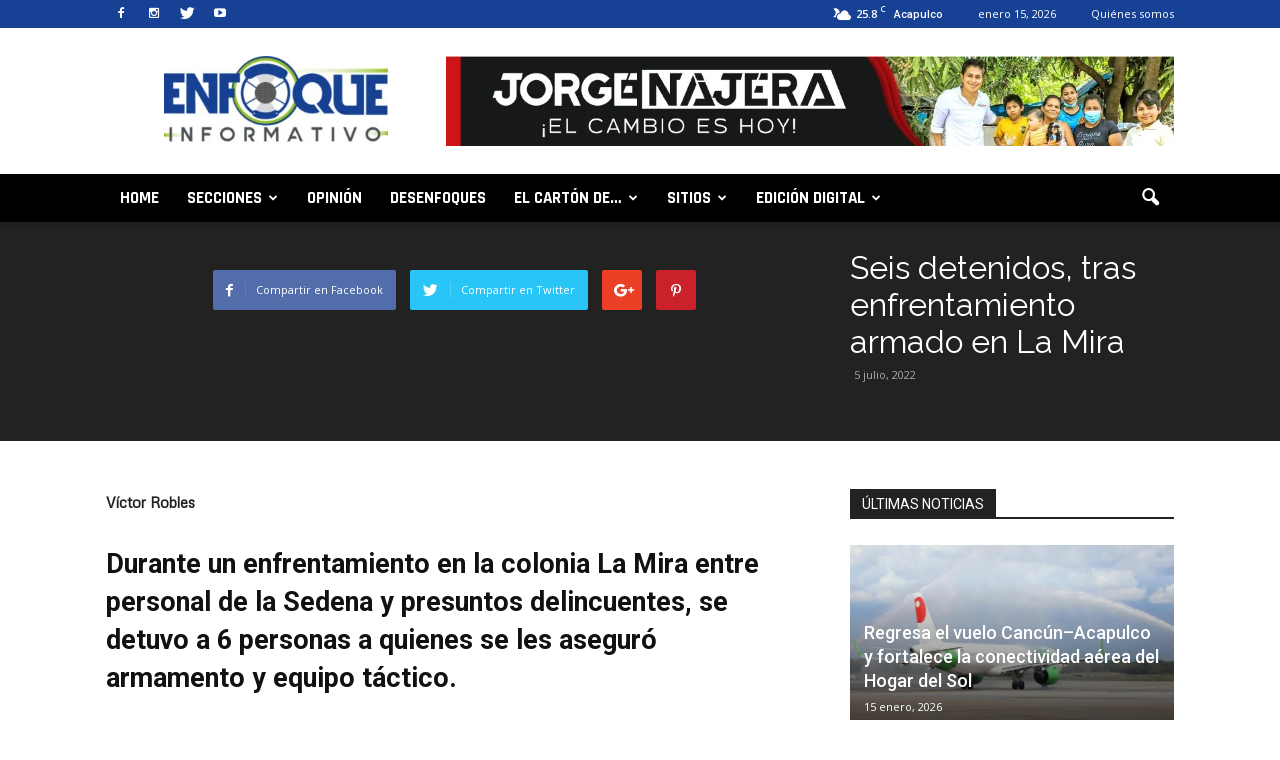

--- FILE ---
content_type: text/html; charset=UTF-8
request_url: https://www.enfoqueinformativo.mx/seis-detenidos-tras-enfrentamiento-armado-en-la-mira/
body_size: 28533
content:
<!doctype html >
<!--[if IE 8]>    <html class="ie8" lang="en"> <![endif]-->
<!--[if IE 9]>    <html class="ie9" lang="en"> <![endif]-->
<!--[if gt IE 8]><!--> <html lang="es"> <!--<![endif]-->
<head>
	<!-- Global site tag (gtag.js) - Google Analytics -->
<script async src="https://www.googletagmanager.com/gtag/js?id=UA-148181091-1"></script>
<script>
  window.dataLayer = window.dataLayer || [];
  function gtag(){dataLayer.push(arguments);}
  gtag('js', new Date());

  gtag('config', 'UA-148181091-1');
</script>
    <title>Seis detenidos, tras enfrentamiento armado en La Mira - Enfoque Informativo</title>
    <meta charset="UTF-8" />
    <meta name="viewport" content="width=device-width, initial-scale=1.0">
    <link rel="pingback" href="https://www.enfoqueinformativo.mx/xmlrpc.php" />
    <meta name='robots' content='index, follow, max-image-preview:large, max-snippet:-1, max-video-preview:-1' />
	<style>img:is([sizes="auto" i], [sizes^="auto," i]) { contain-intrinsic-size: 3000px 1500px }</style>
	            <script type="text/javascript"> var epic_ajax_url = 'https://www.enfoqueinformativo.mx/?epic-ajax-request=epic-ne'; </script>
            <meta name="author" content="enfoquenews">
<link rel="icon" type="image/png" href="http://www.enfoqueinformativo.mx/wp-content/uploads/2016/09/favicon.png"><link rel="apple-touch-icon-precomposed" sizes="76x76" href="http://www.enfoqueinformativo.mx/wp-content/uploads/2016/09/ios1.png"/><link rel="apple-touch-icon-precomposed" sizes="120x120" href="http://www.enfoqueinformativo.mx/wp-content/uploads/2016/09/ios3.png"/><link rel="apple-touch-icon-precomposed" sizes="152x152" href="http://www.enfoqueinformativo.mx/wp-content/uploads/2016/09/ios5.png"/><link rel="apple-touch-icon-precomposed" sizes="114x114" href="http://www.enfoqueinformativo.mx/wp-content/uploads/2016/09/ios2.png"/><link rel="apple-touch-icon-precomposed" sizes="144x144" href="http://www.enfoqueinformativo.mx/wp-content/uploads/2016/09/ios4.png"/>
	<!-- This site is optimized with the Yoast SEO plugin v26.7 - https://yoast.com/wordpress/plugins/seo/ -->
	<link rel="canonical" href="https://www.enfoqueinformativo.mx/seis-detenidos-tras-enfrentamiento-armado-en-la-mira/" />
	<meta property="og:locale" content="es_ES" />
	<meta property="og:type" content="article" />
	<meta property="og:title" content="Seis detenidos, tras enfrentamiento armado en La Mira - Enfoque Informativo" />
	<meta property="og:description" content="Víctor Robles Durante un enfrentamiento en la colonia La Mira entre personal de la Sedena y presuntos delincuentes, se detuvo a 6 personas a quienes se les aseguró armamento y equipo táctico. De acuerdo con el reporte de las autoridades, los hechos ocurrieron cerca de la media noche cuando personal castrense realizaba un recorrido de [&hellip;]" />
	<meta property="og:url" content="https://www.enfoqueinformativo.mx/seis-detenidos-tras-enfrentamiento-armado-en-la-mira/" />
	<meta property="og:site_name" content="Enfoque Informativo" />
	<meta property="article:published_time" content="2022-07-05T15:26:50+00:00" />
	<meta name="author" content="enfoquenews" />
	<meta name="twitter:card" content="summary_large_image" />
	<meta name="twitter:label1" content="Escrito por" />
	<meta name="twitter:data1" content="enfoquenews" />
	<meta name="twitter:label2" content="Tiempo de lectura" />
	<meta name="twitter:data2" content="1 minuto" />
	<script type="application/ld+json" class="yoast-schema-graph">{"@context":"https://schema.org","@graph":[{"@type":"Article","@id":"https://www.enfoqueinformativo.mx/seis-detenidos-tras-enfrentamiento-armado-en-la-mira/#article","isPartOf":{"@id":"https://www.enfoqueinformativo.mx/seis-detenidos-tras-enfrentamiento-armado-en-la-mira/"},"author":{"name":"enfoquenews","@id":"https://www.enfoqueinformativo.mx/#/schema/person/78dcbcdd4e05afc1c6bd9ab135f962d6"},"headline":"Seis detenidos, tras enfrentamiento armado en La Mira","datePublished":"2022-07-05T15:26:50+00:00","mainEntityOfPage":{"@id":"https://www.enfoqueinformativo.mx/seis-detenidos-tras-enfrentamiento-armado-en-la-mira/"},"wordCount":138,"commentCount":0,"keywords":["ACAPULCO","ENFRENTAMIENTO","LA MIR","SEDENA"],"articleSection":["Ciudad"],"inLanguage":"es","potentialAction":[{"@type":"CommentAction","name":"Comment","target":["https://www.enfoqueinformativo.mx/seis-detenidos-tras-enfrentamiento-armado-en-la-mira/#respond"]}]},{"@type":"WebPage","@id":"https://www.enfoqueinformativo.mx/seis-detenidos-tras-enfrentamiento-armado-en-la-mira/","url":"https://www.enfoqueinformativo.mx/seis-detenidos-tras-enfrentamiento-armado-en-la-mira/","name":"Seis detenidos, tras enfrentamiento armado en La Mira - Enfoque Informativo","isPartOf":{"@id":"https://www.enfoqueinformativo.mx/#website"},"datePublished":"2022-07-05T15:26:50+00:00","author":{"@id":"https://www.enfoqueinformativo.mx/#/schema/person/78dcbcdd4e05afc1c6bd9ab135f962d6"},"breadcrumb":{"@id":"https://www.enfoqueinformativo.mx/seis-detenidos-tras-enfrentamiento-armado-en-la-mira/#breadcrumb"},"inLanguage":"es","potentialAction":[{"@type":"ReadAction","target":["https://www.enfoqueinformativo.mx/seis-detenidos-tras-enfrentamiento-armado-en-la-mira/"]}]},{"@type":"BreadcrumbList","@id":"https://www.enfoqueinformativo.mx/seis-detenidos-tras-enfrentamiento-armado-en-la-mira/#breadcrumb","itemListElement":[{"@type":"ListItem","position":1,"name":"Portada","item":"https://www.enfoqueinformativo.mx/"},{"@type":"ListItem","position":2,"name":"Seis detenidos, tras enfrentamiento armado en La Mira"}]},{"@type":"WebSite","@id":"https://www.enfoqueinformativo.mx/#website","url":"https://www.enfoqueinformativo.mx/","name":"Enfoque Informativo","description":"","potentialAction":[{"@type":"SearchAction","target":{"@type":"EntryPoint","urlTemplate":"https://www.enfoqueinformativo.mx/?s={search_term_string}"},"query-input":{"@type":"PropertyValueSpecification","valueRequired":true,"valueName":"search_term_string"}}],"inLanguage":"es"},{"@type":"Person","@id":"https://www.enfoqueinformativo.mx/#/schema/person/78dcbcdd4e05afc1c6bd9ab135f962d6","name":"enfoquenews","url":"https://www.enfoqueinformativo.mx/author/enfoquenews/"}]}</script>
	<!-- / Yoast SEO plugin. -->


<link rel='dns-prefetch' href='//fonts.googleapis.com' />
<link rel="alternate" type="application/rss+xml" title="Enfoque Informativo &raquo; Feed" href="https://www.enfoqueinformativo.mx/feed/" />
<link rel="alternate" type="application/rss+xml" title="Enfoque Informativo &raquo; Feed de los comentarios" href="https://www.enfoqueinformativo.mx/comments/feed/" />
<link rel="alternate" type="application/rss+xml" title="Enfoque Informativo &raquo; Comentario Seis detenidos, tras enfrentamiento armado en La Mira del feed" href="https://www.enfoqueinformativo.mx/seis-detenidos-tras-enfrentamiento-armado-en-la-mira/feed/" />
<script type="text/javascript">
/* <![CDATA[ */
window._wpemojiSettings = {"baseUrl":"https:\/\/s.w.org\/images\/core\/emoji\/15.0.3\/72x72\/","ext":".png","svgUrl":"https:\/\/s.w.org\/images\/core\/emoji\/15.0.3\/svg\/","svgExt":".svg","source":{"concatemoji":"https:\/\/www.enfoqueinformativo.mx\/wp-includes\/js\/wp-emoji-release.min.js?ver=6.7.1"}};
/*! This file is auto-generated */
!function(i,n){var o,s,e;function c(e){try{var t={supportTests:e,timestamp:(new Date).valueOf()};sessionStorage.setItem(o,JSON.stringify(t))}catch(e){}}function p(e,t,n){e.clearRect(0,0,e.canvas.width,e.canvas.height),e.fillText(t,0,0);var t=new Uint32Array(e.getImageData(0,0,e.canvas.width,e.canvas.height).data),r=(e.clearRect(0,0,e.canvas.width,e.canvas.height),e.fillText(n,0,0),new Uint32Array(e.getImageData(0,0,e.canvas.width,e.canvas.height).data));return t.every(function(e,t){return e===r[t]})}function u(e,t,n){switch(t){case"flag":return n(e,"\ud83c\udff3\ufe0f\u200d\u26a7\ufe0f","\ud83c\udff3\ufe0f\u200b\u26a7\ufe0f")?!1:!n(e,"\ud83c\uddfa\ud83c\uddf3","\ud83c\uddfa\u200b\ud83c\uddf3")&&!n(e,"\ud83c\udff4\udb40\udc67\udb40\udc62\udb40\udc65\udb40\udc6e\udb40\udc67\udb40\udc7f","\ud83c\udff4\u200b\udb40\udc67\u200b\udb40\udc62\u200b\udb40\udc65\u200b\udb40\udc6e\u200b\udb40\udc67\u200b\udb40\udc7f");case"emoji":return!n(e,"\ud83d\udc26\u200d\u2b1b","\ud83d\udc26\u200b\u2b1b")}return!1}function f(e,t,n){var r="undefined"!=typeof WorkerGlobalScope&&self instanceof WorkerGlobalScope?new OffscreenCanvas(300,150):i.createElement("canvas"),a=r.getContext("2d",{willReadFrequently:!0}),o=(a.textBaseline="top",a.font="600 32px Arial",{});return e.forEach(function(e){o[e]=t(a,e,n)}),o}function t(e){var t=i.createElement("script");t.src=e,t.defer=!0,i.head.appendChild(t)}"undefined"!=typeof Promise&&(o="wpEmojiSettingsSupports",s=["flag","emoji"],n.supports={everything:!0,everythingExceptFlag:!0},e=new Promise(function(e){i.addEventListener("DOMContentLoaded",e,{once:!0})}),new Promise(function(t){var n=function(){try{var e=JSON.parse(sessionStorage.getItem(o));if("object"==typeof e&&"number"==typeof e.timestamp&&(new Date).valueOf()<e.timestamp+604800&&"object"==typeof e.supportTests)return e.supportTests}catch(e){}return null}();if(!n){if("undefined"!=typeof Worker&&"undefined"!=typeof OffscreenCanvas&&"undefined"!=typeof URL&&URL.createObjectURL&&"undefined"!=typeof Blob)try{var e="postMessage("+f.toString()+"("+[JSON.stringify(s),u.toString(),p.toString()].join(",")+"));",r=new Blob([e],{type:"text/javascript"}),a=new Worker(URL.createObjectURL(r),{name:"wpTestEmojiSupports"});return void(a.onmessage=function(e){c(n=e.data),a.terminate(),t(n)})}catch(e){}c(n=f(s,u,p))}t(n)}).then(function(e){for(var t in e)n.supports[t]=e[t],n.supports.everything=n.supports.everything&&n.supports[t],"flag"!==t&&(n.supports.everythingExceptFlag=n.supports.everythingExceptFlag&&n.supports[t]);n.supports.everythingExceptFlag=n.supports.everythingExceptFlag&&!n.supports.flag,n.DOMReady=!1,n.readyCallback=function(){n.DOMReady=!0}}).then(function(){return e}).then(function(){var e;n.supports.everything||(n.readyCallback(),(e=n.source||{}).concatemoji?t(e.concatemoji):e.wpemoji&&e.twemoji&&(t(e.twemoji),t(e.wpemoji)))}))}((window,document),window._wpemojiSettings);
/* ]]> */
</script>

<style id='wp-emoji-styles-inline-css' type='text/css'>

	img.wp-smiley, img.emoji {
		display: inline !important;
		border: none !important;
		box-shadow: none !important;
		height: 1em !important;
		width: 1em !important;
		margin: 0 0.07em !important;
		vertical-align: -0.1em !important;
		background: none !important;
		padding: 0 !important;
	}
</style>
<link rel='stylesheet' id='wp-block-library-css' href='https://www.enfoqueinformativo.mx/wp-includes/css/dist/block-library/style.min.css?ver=6.7.1' type='text/css' media='all' />
<style id='classic-theme-styles-inline-css' type='text/css'>
/*! This file is auto-generated */
.wp-block-button__link{color:#fff;background-color:#32373c;border-radius:9999px;box-shadow:none;text-decoration:none;padding:calc(.667em + 2px) calc(1.333em + 2px);font-size:1.125em}.wp-block-file__button{background:#32373c;color:#fff;text-decoration:none}
</style>
<style id='global-styles-inline-css' type='text/css'>
:root{--wp--preset--aspect-ratio--square: 1;--wp--preset--aspect-ratio--4-3: 4/3;--wp--preset--aspect-ratio--3-4: 3/4;--wp--preset--aspect-ratio--3-2: 3/2;--wp--preset--aspect-ratio--2-3: 2/3;--wp--preset--aspect-ratio--16-9: 16/9;--wp--preset--aspect-ratio--9-16: 9/16;--wp--preset--color--black: #000000;--wp--preset--color--cyan-bluish-gray: #abb8c3;--wp--preset--color--white: #ffffff;--wp--preset--color--pale-pink: #f78da7;--wp--preset--color--vivid-red: #cf2e2e;--wp--preset--color--luminous-vivid-orange: #ff6900;--wp--preset--color--luminous-vivid-amber: #fcb900;--wp--preset--color--light-green-cyan: #7bdcb5;--wp--preset--color--vivid-green-cyan: #00d084;--wp--preset--color--pale-cyan-blue: #8ed1fc;--wp--preset--color--vivid-cyan-blue: #0693e3;--wp--preset--color--vivid-purple: #9b51e0;--wp--preset--gradient--vivid-cyan-blue-to-vivid-purple: linear-gradient(135deg,rgba(6,147,227,1) 0%,rgb(155,81,224) 100%);--wp--preset--gradient--light-green-cyan-to-vivid-green-cyan: linear-gradient(135deg,rgb(122,220,180) 0%,rgb(0,208,130) 100%);--wp--preset--gradient--luminous-vivid-amber-to-luminous-vivid-orange: linear-gradient(135deg,rgba(252,185,0,1) 0%,rgba(255,105,0,1) 100%);--wp--preset--gradient--luminous-vivid-orange-to-vivid-red: linear-gradient(135deg,rgba(255,105,0,1) 0%,rgb(207,46,46) 100%);--wp--preset--gradient--very-light-gray-to-cyan-bluish-gray: linear-gradient(135deg,rgb(238,238,238) 0%,rgb(169,184,195) 100%);--wp--preset--gradient--cool-to-warm-spectrum: linear-gradient(135deg,rgb(74,234,220) 0%,rgb(151,120,209) 20%,rgb(207,42,186) 40%,rgb(238,44,130) 60%,rgb(251,105,98) 80%,rgb(254,248,76) 100%);--wp--preset--gradient--blush-light-purple: linear-gradient(135deg,rgb(255,206,236) 0%,rgb(152,150,240) 100%);--wp--preset--gradient--blush-bordeaux: linear-gradient(135deg,rgb(254,205,165) 0%,rgb(254,45,45) 50%,rgb(107,0,62) 100%);--wp--preset--gradient--luminous-dusk: linear-gradient(135deg,rgb(255,203,112) 0%,rgb(199,81,192) 50%,rgb(65,88,208) 100%);--wp--preset--gradient--pale-ocean: linear-gradient(135deg,rgb(255,245,203) 0%,rgb(182,227,212) 50%,rgb(51,167,181) 100%);--wp--preset--gradient--electric-grass: linear-gradient(135deg,rgb(202,248,128) 0%,rgb(113,206,126) 100%);--wp--preset--gradient--midnight: linear-gradient(135deg,rgb(2,3,129) 0%,rgb(40,116,252) 100%);--wp--preset--font-size--small: 13px;--wp--preset--font-size--medium: 20px;--wp--preset--font-size--large: 36px;--wp--preset--font-size--x-large: 42px;--wp--preset--spacing--20: 0.44rem;--wp--preset--spacing--30: 0.67rem;--wp--preset--spacing--40: 1rem;--wp--preset--spacing--50: 1.5rem;--wp--preset--spacing--60: 2.25rem;--wp--preset--spacing--70: 3.38rem;--wp--preset--spacing--80: 5.06rem;--wp--preset--shadow--natural: 6px 6px 9px rgba(0, 0, 0, 0.2);--wp--preset--shadow--deep: 12px 12px 50px rgba(0, 0, 0, 0.4);--wp--preset--shadow--sharp: 6px 6px 0px rgba(0, 0, 0, 0.2);--wp--preset--shadow--outlined: 6px 6px 0px -3px rgba(255, 255, 255, 1), 6px 6px rgba(0, 0, 0, 1);--wp--preset--shadow--crisp: 6px 6px 0px rgba(0, 0, 0, 1);}:where(.is-layout-flex){gap: 0.5em;}:where(.is-layout-grid){gap: 0.5em;}body .is-layout-flex{display: flex;}.is-layout-flex{flex-wrap: wrap;align-items: center;}.is-layout-flex > :is(*, div){margin: 0;}body .is-layout-grid{display: grid;}.is-layout-grid > :is(*, div){margin: 0;}:where(.wp-block-columns.is-layout-flex){gap: 2em;}:where(.wp-block-columns.is-layout-grid){gap: 2em;}:where(.wp-block-post-template.is-layout-flex){gap: 1.25em;}:where(.wp-block-post-template.is-layout-grid){gap: 1.25em;}.has-black-color{color: var(--wp--preset--color--black) !important;}.has-cyan-bluish-gray-color{color: var(--wp--preset--color--cyan-bluish-gray) !important;}.has-white-color{color: var(--wp--preset--color--white) !important;}.has-pale-pink-color{color: var(--wp--preset--color--pale-pink) !important;}.has-vivid-red-color{color: var(--wp--preset--color--vivid-red) !important;}.has-luminous-vivid-orange-color{color: var(--wp--preset--color--luminous-vivid-orange) !important;}.has-luminous-vivid-amber-color{color: var(--wp--preset--color--luminous-vivid-amber) !important;}.has-light-green-cyan-color{color: var(--wp--preset--color--light-green-cyan) !important;}.has-vivid-green-cyan-color{color: var(--wp--preset--color--vivid-green-cyan) !important;}.has-pale-cyan-blue-color{color: var(--wp--preset--color--pale-cyan-blue) !important;}.has-vivid-cyan-blue-color{color: var(--wp--preset--color--vivid-cyan-blue) !important;}.has-vivid-purple-color{color: var(--wp--preset--color--vivid-purple) !important;}.has-black-background-color{background-color: var(--wp--preset--color--black) !important;}.has-cyan-bluish-gray-background-color{background-color: var(--wp--preset--color--cyan-bluish-gray) !important;}.has-white-background-color{background-color: var(--wp--preset--color--white) !important;}.has-pale-pink-background-color{background-color: var(--wp--preset--color--pale-pink) !important;}.has-vivid-red-background-color{background-color: var(--wp--preset--color--vivid-red) !important;}.has-luminous-vivid-orange-background-color{background-color: var(--wp--preset--color--luminous-vivid-orange) !important;}.has-luminous-vivid-amber-background-color{background-color: var(--wp--preset--color--luminous-vivid-amber) !important;}.has-light-green-cyan-background-color{background-color: var(--wp--preset--color--light-green-cyan) !important;}.has-vivid-green-cyan-background-color{background-color: var(--wp--preset--color--vivid-green-cyan) !important;}.has-pale-cyan-blue-background-color{background-color: var(--wp--preset--color--pale-cyan-blue) !important;}.has-vivid-cyan-blue-background-color{background-color: var(--wp--preset--color--vivid-cyan-blue) !important;}.has-vivid-purple-background-color{background-color: var(--wp--preset--color--vivid-purple) !important;}.has-black-border-color{border-color: var(--wp--preset--color--black) !important;}.has-cyan-bluish-gray-border-color{border-color: var(--wp--preset--color--cyan-bluish-gray) !important;}.has-white-border-color{border-color: var(--wp--preset--color--white) !important;}.has-pale-pink-border-color{border-color: var(--wp--preset--color--pale-pink) !important;}.has-vivid-red-border-color{border-color: var(--wp--preset--color--vivid-red) !important;}.has-luminous-vivid-orange-border-color{border-color: var(--wp--preset--color--luminous-vivid-orange) !important;}.has-luminous-vivid-amber-border-color{border-color: var(--wp--preset--color--luminous-vivid-amber) !important;}.has-light-green-cyan-border-color{border-color: var(--wp--preset--color--light-green-cyan) !important;}.has-vivid-green-cyan-border-color{border-color: var(--wp--preset--color--vivid-green-cyan) !important;}.has-pale-cyan-blue-border-color{border-color: var(--wp--preset--color--pale-cyan-blue) !important;}.has-vivid-cyan-blue-border-color{border-color: var(--wp--preset--color--vivid-cyan-blue) !important;}.has-vivid-purple-border-color{border-color: var(--wp--preset--color--vivid-purple) !important;}.has-vivid-cyan-blue-to-vivid-purple-gradient-background{background: var(--wp--preset--gradient--vivid-cyan-blue-to-vivid-purple) !important;}.has-light-green-cyan-to-vivid-green-cyan-gradient-background{background: var(--wp--preset--gradient--light-green-cyan-to-vivid-green-cyan) !important;}.has-luminous-vivid-amber-to-luminous-vivid-orange-gradient-background{background: var(--wp--preset--gradient--luminous-vivid-amber-to-luminous-vivid-orange) !important;}.has-luminous-vivid-orange-to-vivid-red-gradient-background{background: var(--wp--preset--gradient--luminous-vivid-orange-to-vivid-red) !important;}.has-very-light-gray-to-cyan-bluish-gray-gradient-background{background: var(--wp--preset--gradient--very-light-gray-to-cyan-bluish-gray) !important;}.has-cool-to-warm-spectrum-gradient-background{background: var(--wp--preset--gradient--cool-to-warm-spectrum) !important;}.has-blush-light-purple-gradient-background{background: var(--wp--preset--gradient--blush-light-purple) !important;}.has-blush-bordeaux-gradient-background{background: var(--wp--preset--gradient--blush-bordeaux) !important;}.has-luminous-dusk-gradient-background{background: var(--wp--preset--gradient--luminous-dusk) !important;}.has-pale-ocean-gradient-background{background: var(--wp--preset--gradient--pale-ocean) !important;}.has-electric-grass-gradient-background{background: var(--wp--preset--gradient--electric-grass) !important;}.has-midnight-gradient-background{background: var(--wp--preset--gradient--midnight) !important;}.has-small-font-size{font-size: var(--wp--preset--font-size--small) !important;}.has-medium-font-size{font-size: var(--wp--preset--font-size--medium) !important;}.has-large-font-size{font-size: var(--wp--preset--font-size--large) !important;}.has-x-large-font-size{font-size: var(--wp--preset--font-size--x-large) !important;}
:where(.wp-block-post-template.is-layout-flex){gap: 1.25em;}:where(.wp-block-post-template.is-layout-grid){gap: 1.25em;}
:where(.wp-block-columns.is-layout-flex){gap: 2em;}:where(.wp-block-columns.is-layout-grid){gap: 2em;}
:root :where(.wp-block-pullquote){font-size: 1.5em;line-height: 1.6;}
</style>
<link rel='stylesheet' id='bigger-picture-css' href='https://www.enfoqueinformativo.mx/wp-content/plugins/youtube-channel/assets/lib/bigger-picture/css/bigger-picture.min.css?ver=3.25.2' type='text/css' media='all' />
<link rel='stylesheet' id='youtube-channel-css' href='https://www.enfoqueinformativo.mx/wp-content/plugins/youtube-channel/assets/css/youtube-channel.min.css?ver=3.25.2' type='text/css' media='all' />
<link rel='stylesheet' id='google_font_open_sans-css' href='https://fonts.googleapis.com/css?family=Open+Sans%3A300italic%2C400italic%2C600italic%2C400%2C600%2C700&#038;ver=6.7.1' type='text/css' media='all' />
<link rel='stylesheet' id='google_font_roboto-css' href='https://fonts.googleapis.com/css?family=Roboto%3A500%2C400italic%2C700%2C900%2C500italic%2C400%2C300&#038;ver=6.7.1' type='text/css' media='all' />
<link rel='stylesheet' id='google-fonts-style-css' href='https://fonts.googleapis.com/css?family=Rajdhani%3A400%2C700%7CMontserrat%3A400%2C700%7CRaleway%3A400%2C700%7CMetrophobic%3A400%2C700&#038;ver=6.7.1' type='text/css' media='all' />
<link rel='stylesheet' id='dflip-style-css' href='https://www.enfoqueinformativo.mx/wp-content/plugins/3d-flipbook-dflip-lite/assets/css/dflip.min.css?ver=2.4.20' type='text/css' media='all' />
<link rel='stylesheet' id='epic-icon-css' href='https://www.enfoqueinformativo.mx/wp-content/plugins/epic-news-element/assets/fonts/jegicon/jegicon.css?ver=6.7.1' type='text/css' media='all' />
<link rel='stylesheet' id='font-awesome-css' href='https://www.enfoqueinformativo.mx/wp-content/plugins/epic-news-element/assets/fonts/font-awesome/font-awesome.css?ver=6.7.1' type='text/css' media='all' />
<link rel='stylesheet' id='epic-style-css' href='https://www.enfoqueinformativo.mx/wp-content/plugins/epic-news-element/assets/css/style.min.css?ver=6.7.1' type='text/css' media='all' />
<link rel='stylesheet' id='js_composer_front-css' href='https://www.enfoqueinformativo.mx/wp-content/plugins/js_composer/assets/css/js_composer.min.css?ver=6.10.0' type='text/css' media='all' />
<link rel='stylesheet' id='td-theme-css' href='https://www.enfoqueinformativo.mx/wp-content/themes/Newspaper/style.css?ver=7.4' type='text/css' media='all' />
<link rel='stylesheet' id='td-theme-demo-style-css' href='https://www.enfoqueinformativo.mx/wp-content/themes/Newspaper/includes/demos/video/demo_style.css?ver=7.4' type='text/css' media='all' />
<script type="text/javascript" src="https://www.enfoqueinformativo.mx/wp-includes/js/jquery/jquery.min.js?ver=3.7.1" id="jquery-core-js"></script>
<script type="text/javascript" src="https://www.enfoqueinformativo.mx/wp-includes/js/jquery/jquery-migrate.min.js?ver=3.4.1" id="jquery-migrate-js"></script>
<link rel="https://api.w.org/" href="https://www.enfoqueinformativo.mx/wp-json/" /><link rel="alternate" title="JSON" type="application/json" href="https://www.enfoqueinformativo.mx/wp-json/wp/v2/posts/171266" /><link rel="EditURI" type="application/rsd+xml" title="RSD" href="https://www.enfoqueinformativo.mx/xmlrpc.php?rsd" />
<meta name="generator" content="WordPress 6.7.1" />
<link rel='shortlink' href='https://www.enfoqueinformativo.mx/?p=171266' />
<link rel="alternate" title="oEmbed (JSON)" type="application/json+oembed" href="https://www.enfoqueinformativo.mx/wp-json/oembed/1.0/embed?url=https%3A%2F%2Fwww.enfoqueinformativo.mx%2Fseis-detenidos-tras-enfrentamiento-armado-en-la-mira%2F" />
<link rel="alternate" title="oEmbed (XML)" type="text/xml+oembed" href="https://www.enfoqueinformativo.mx/wp-json/oembed/1.0/embed?url=https%3A%2F%2Fwww.enfoqueinformativo.mx%2Fseis-detenidos-tras-enfrentamiento-armado-en-la-mira%2F&#038;format=xml" />
<!--[if lt IE 9]><script src="https://html5shim.googlecode.com/svn/trunk/html5.js"></script><![endif]-->
    <meta name="generator" content="Powered by WPBakery Page Builder - drag and drop page builder for WordPress."/>

<!-- JS generated by theme -->

<script>
    
    

	    var tdBlocksArray = []; //here we store all the items for the current page

	    //td_block class - each ajax block uses a object of this class for requests
	    function tdBlock() {
		    this.id = '';
		    this.block_type = 1; //block type id (1-234 etc)
		    this.atts = '';
		    this.td_column_number = '';
		    this.td_current_page = 1; //
		    this.post_count = 0; //from wp
		    this.found_posts = 0; //from wp
		    this.max_num_pages = 0; //from wp
		    this.td_filter_value = ''; //current live filter value
		    this.is_ajax_running = false;
		    this.td_user_action = ''; // load more or infinite loader (used by the animation)
		    this.header_color = '';
		    this.ajax_pagination_infinite_stop = ''; //show load more at page x
	    }


        // td_js_generator - mini detector
        (function(){
            var htmlTag = document.getElementsByTagName("html")[0];

            if ( navigator.userAgent.indexOf("MSIE 10.0") > -1 ) {
                htmlTag.className += ' ie10';
            }

            if ( !!navigator.userAgent.match(/Trident.*rv\:11\./) ) {
                htmlTag.className += ' ie11';
            }

            if ( /(iPad|iPhone|iPod)/g.test(navigator.userAgent) ) {
                htmlTag.className += ' td-md-is-ios';
            }

            var user_agent = navigator.userAgent.toLowerCase();
            if ( user_agent.indexOf("android") > -1 ) {
                htmlTag.className += ' td-md-is-android';
            }

            if ( -1 !== navigator.userAgent.indexOf('Mac OS X')  ) {
                htmlTag.className += ' td-md-is-os-x';
            }

            if ( /chrom(e|ium)/.test(navigator.userAgent.toLowerCase()) ) {
               htmlTag.className += ' td-md-is-chrome';
            }

            if ( -1 !== navigator.userAgent.indexOf('Firefox') ) {
                htmlTag.className += ' td-md-is-firefox';
            }

            if ( -1 !== navigator.userAgent.indexOf('Safari') && -1 === navigator.userAgent.indexOf('Chrome') ) {
                htmlTag.className += ' td-md-is-safari';
            }

        })();




        var tdLocalCache = {};

        ( function () {
            "use strict";

            tdLocalCache = {
                data: {},
                remove: function (resource_id) {
                    delete tdLocalCache.data[resource_id];
                },
                exist: function (resource_id) {
                    return tdLocalCache.data.hasOwnProperty(resource_id) && tdLocalCache.data[resource_id] !== null;
                },
                get: function (resource_id) {
                    return tdLocalCache.data[resource_id];
                },
                set: function (resource_id, cachedData) {
                    tdLocalCache.remove(resource_id);
                    tdLocalCache.data[resource_id] = cachedData;
                }
            };
        })();

    
    
var td_viewport_interval_list=[{"limitBottom":767,"sidebarWidth":228},{"limitBottom":1018,"sidebarWidth":300},{"limitBottom":1140,"sidebarWidth":324}];
var td_animation_stack_effect="type0";
var tds_animation_stack=true;
var td_animation_stack_specific_selectors=".entry-thumb, img";
var td_animation_stack_general_selectors=".td-animation-stack img, .post img";
var td_ajax_url="https:\/\/www.enfoqueinformativo.mx\/wp-admin\/admin-ajax.php?td_theme_name=Newspaper&v=7.4";
var td_get_template_directory_uri="https:\/\/www.enfoqueinformativo.mx\/wp-content\/themes\/Newspaper";
var tds_snap_menu="snap";
var tds_logo_on_sticky="";
var tds_header_style="";
var td_please_wait="Por favor espera...";
var td_email_user_pass_incorrect="Usuario o contrase\u00f1a incorrecta!";
var td_email_user_incorrect="Correo electr\u00f3nico o nombre de usuario incorrecto!";
var td_email_incorrect="Email incorrecto!";
var tds_more_articles_on_post_enable="show";
var tds_more_articles_on_post_time_to_wait="";
var tds_more_articles_on_post_pages_distance_from_top=0;
var tds_theme_color_site_wide="#93c01f";
var tds_smart_sidebar="enabled";
var tdThemeName="Newspaper";
var td_magnific_popup_translation_tPrev="Anterior (tecla de flecha izquierda)";
var td_magnific_popup_translation_tNext="Siguiente (tecla de flecha derecha)";
var td_magnific_popup_translation_tCounter="%curr% de %total%";
var td_magnific_popup_translation_ajax_tError="El contenido de %url% no pudo cargarse.";
var td_magnific_popup_translation_image_tError="La imagen #%curr% no pudo cargarse.";
var td_ad_background_click_link="";
var td_ad_background_click_target="";
</script>

<style id="jeg_dynamic_css" type="text/css" data-type="jeg_custom-css"></style><noscript><style> .wpb_animate_when_almost_visible { opacity: 1; }</style></noscript></head>

<body class="post-template-default single single-post postid-171266 single-format-standard seis-detenidos-tras-enfrentamiento-armado-en-la-mira td-video-demo single_template_11 wpb-js-composer js-comp-ver-6.10.0 vc_responsive td-animation-stack-type0 td-full-layout" itemscope="itemscope" itemtype="https://schema.org/WebPage">

        <div class="td-scroll-up"><i class="td-icon-menu-up"></i></div>
    
    <div class="td-menu-background"></div>
<div id="td-mobile-nav">
    <div class="td-mobile-container">
        <!-- mobile menu top section -->
        <div class="td-menu-socials-wrap">
            <!-- socials -->
            <div class="td-menu-socials">
                
        <span class="td-social-icon-wrap">
            <a target="_blank" href="https://www.facebook.com/enfoqueinforma" title="Facebook">
                <i class="td-icon-font td-icon-facebook"></i>
            </a>
        </span>
        <span class="td-social-icon-wrap">
            <a target="_blank" href="https://www.instagram.com/enfoqueinforma_" title="Instagram">
                <i class="td-icon-font td-icon-instagram"></i>
            </a>
        </span>
        <span class="td-social-icon-wrap">
            <a target="_blank" href="https://twitter.com/enfoqueinforma" title="Twitter">
                <i class="td-icon-font td-icon-twitter"></i>
            </a>
        </span>
        <span class="td-social-icon-wrap">
            <a target="_blank" href="https://www.youtube.com/user/enfoqueguerrero" title="Youtube">
                <i class="td-icon-font td-icon-youtube"></i>
            </a>
        </span>            </div>
            <!-- close button -->
            <div class="td-mobile-close">
                <a href="#"><i class="td-icon-close-mobile"></i></a>
            </div>
        </div>

        <!-- login section -->
        
        <!-- menu section -->
        <div class="td-mobile-content">
            <div class="menu-menu-principal-container"><ul id="menu-menu-principal" class="td-mobile-main-menu"><li id="menu-item-1136" class="menu-item menu-item-type-post_type menu-item-object-page menu-item-home menu-item-first menu-item-1136"><a href="https://www.enfoqueinformativo.mx/">Home</a></li>
<li id="menu-item-304" class="menu-item menu-item-type-custom menu-item-object-custom menu-item-has-children menu-item-304"><a href="#">Secciones<i class="td-icon-menu-right td-element-after"></i></a>
<ul class="sub-menu">
	<li id="menu-item-295" class="menu-item menu-item-type-post_type menu-item-object-page menu-item-295"><a href="https://www.enfoqueinformativo.mx/ciudad/">Local</a></li>
	<li id="menu-item-294" class="menu-item menu-item-type-post_type menu-item-object-page menu-item-294"><a href="https://www.enfoqueinformativo.mx/chilpancingo/">Chilpancingo</a></li>
	<li id="menu-item-128220" class="menu-item menu-item-type-post_type menu-item-object-page menu-item-128220"><a href="https://www.enfoqueinformativo.mx/politica/">Política</a></li>
	<li id="menu-item-292" class="menu-item menu-item-type-post_type menu-item-object-page menu-item-292"><a href="https://www.enfoqueinformativo.mx/regiones/">Regiones</a></li>
	<li id="menu-item-291" class="menu-item menu-item-type-post_type menu-item-object-page menu-item-291"><a href="https://www.enfoqueinformativo.mx/nacional/">Nacional</a></li>
	<li id="menu-item-290" class="menu-item menu-item-type-post_type menu-item-object-page menu-item-290"><a href="https://www.enfoqueinformativo.mx/mundo/">Mundo</a></li>
</ul>
</li>
<li id="menu-item-131323" class="menu-item menu-item-type-post_type menu-item-object-page menu-item-131323"><a href="https://www.enfoqueinformativo.mx/opinion/">Opinión</a></li>
<li id="menu-item-1019" class="menu-item menu-item-type-post_type menu-item-object-page menu-item-1019"><a href="https://www.enfoqueinformativo.mx/desenfoques/">Desenfoques</a></li>
<li id="menu-item-296" class="menu-item menu-item-type-custom menu-item-object-custom menu-item-has-children menu-item-296"><a href="#">El cartón de&#8230;<i class="td-icon-menu-right td-element-after"></i></a>
<ul class="sub-menu">
	<li id="menu-item-297" class="menu-item menu-item-type-post_type menu-item-object-page menu-item-297"><a href="https://www.enfoqueinformativo.mx/frank/">Frank</a></li>
</ul>
</li>
<li id="menu-item-1089" class="menu-item menu-item-type-custom menu-item-object-custom menu-item-has-children menu-item-1089"><a href="#">Sitios<i class="td-icon-menu-right td-element-after"></i></a>
<ul class="sub-menu">
	<li id="menu-item-111646" class="menu-item menu-item-type-post_type menu-item-object-page menu-item-111646"><a href="https://www.enfoqueinformativo.mx/a-nivel-de-cancha/">A Nivel de Cancha</a></li>
	<li id="menu-item-96399" class="menu-item menu-item-type-post_type menu-item-object-page menu-item-has-children menu-item-96399"><a href="https://www.enfoqueinformativo.mx/que-tal/">¡Que Tal!<i class="td-icon-menu-right td-element-after"></i></a>
	<ul class="sub-menu">
		<li id="menu-item-110259" class="menu-item menu-item-type-post_type menu-item-object-page menu-item-110259"><a href="https://www.enfoqueinformativo.mx/espectaculos-y-cine/">Espectáculos y Cine</a></li>
		<li id="menu-item-110255" class="menu-item menu-item-type-post_type menu-item-object-page menu-item-110255"><a href="https://www.enfoqueinformativo.mx/virales/">Virales</a></li>
		<li id="menu-item-110256" class="menu-item menu-item-type-post_type menu-item-object-page menu-item-110256"><a href="https://www.enfoqueinformativo.mx/mundo-geek/">Mundo Geek</a></li>
		<li id="menu-item-110258" class="menu-item menu-item-type-post_type menu-item-object-page menu-item-110258"><a href="https://www.enfoqueinformativo.mx/ciencia-y-tecnologia/">Ciencia y Tecnología</a></li>
		<li id="menu-item-110257" class="menu-item menu-item-type-post_type menu-item-object-page menu-item-110257"><a href="https://www.enfoqueinformativo.mx/cultura/">Cultura</a></li>
	</ul>
</li>
	<li id="menu-item-1088" class="menu-item menu-item-type-custom menu-item-object-custom menu-item-1088"><a href="http://www.enfoqueinformativo.mx/laroja">La Roja</a></li>
</ul>
</li>
<li id="menu-item-94514" class="menu-item menu-item-type-custom menu-item-object-custom menu-item-has-children menu-item-94514"><a href="#">Edición digital<i class="td-icon-menu-right td-element-after"></i></a>
<ul class="sub-menu">
	<li id="menu-item-94510" class="menu-item menu-item-type-taxonomy menu-item-object-category menu-item-94510"><a href="https://www.enfoqueinformativo.mx/category/digital/">Enfoque Diario</a></li>
</ul>
</li>
</ul></div>        </div>
    </div>

    <!-- register/login section -->
    </div>    <div class="td-search-background"></div>
<div class="td-search-wrap-mob">
	<div class="td-drop-down-search" aria-labelledby="td-header-search-button">
		<form method="get" class="td-search-form" action="https://www.enfoqueinformativo.mx/">
			<!-- close button -->
			<div class="td-search-close">
				<a href="#"><i class="td-icon-close-mobile"></i></a>
			</div>
			<div role="search" class="td-search-input">
				<span>Buscar</span>
				<input id="td-header-search-mob" type="text" value="" name="s" autocomplete="off" />
			</div>
		</form>
		<div id="td-aj-search-mob"></div>
	</div>
</div>    
    
    <div id="td-outer-wrap">
    
        <!--
Header style 1
-->

<div class="td-header-wrap td-header-style-1">

    <div class="td-header-top-menu-full">
        <div class="td-container td-header-row td-header-top-menu">
            
    <div class="top-bar-style-2">
        <div class="td-header-sp-top-widget">
    
        <span class="td-social-icon-wrap">
            <a target="_blank" href="https://www.facebook.com/enfoqueinforma" title="Facebook">
                <i class="td-icon-font td-icon-facebook"></i>
            </a>
        </span>
        <span class="td-social-icon-wrap">
            <a target="_blank" href="https://www.instagram.com/enfoqueinforma_" title="Instagram">
                <i class="td-icon-font td-icon-instagram"></i>
            </a>
        </span>
        <span class="td-social-icon-wrap">
            <a target="_blank" href="https://twitter.com/enfoqueinforma" title="Twitter">
                <i class="td-icon-font td-icon-twitter"></i>
            </a>
        </span>
        <span class="td-social-icon-wrap">
            <a target="_blank" href="https://www.youtube.com/user/enfoqueguerrero" title="Youtube">
                <i class="td-icon-font td-icon-youtube"></i>
            </a>
        </span></div>
        
<div class="td-header-sp-top-menu">


	<!-- td weather source: cache -->		<div class="td-weather-top-widget" id="td_top_weather_uid">
			<i class="td-icons few-clouds-n"></i>
			<div class="td-weather-now" data-block-uid="td_top_weather_uid">
				<span class="td-big-degrees">25.8</span>
				<span class="td-weather-unit">C</span>
			</div>
			<div class="td-weather-header">
				<div class="td-weather-city">Acapulco</div>
			</div>
		</div>
		        <div class="td_data_time">
            <div >

                enero 15, 2026
            </div>
        </div>
    <div class="menu-top-container"><ul id="menu-td-demo-top-menu" class="top-header-menu"><li id="menu-item-947" class="menu-item menu-item-type-post_type menu-item-object-page menu-item-first td-menu-item td-normal-menu menu-item-947"><a href="https://www.enfoqueinformativo.mx/somos/">Quiénes somos</a></li>
</ul></div></div>
    </div>

<!-- LOGIN MODAL -->

                <div  id="login-form" class="white-popup-block mfp-hide mfp-with-anim">
                    <div class="td-login-wrap">
                        <a href="#" class="td-back-button"><i class="td-icon-modal-back"></i></a>
                        <div id="td-login-div" class="td-login-form-div td-display-block">
                            <div class="td-login-panel-title">Registrarse</div>
                            <div class="td-login-panel-descr">¡Bienvenido! Ingresa en tu cuenta</div>
                            <div class="td_display_err"></div>
                            <div class="td-login-inputs"><input class="td-login-input" type="text" name="login_email" id="login_email" value="" required><label>tu nombre de usuario</label></div>
	                        <div class="td-login-inputs"><input class="td-login-input" type="password" name="login_pass" id="login_pass" value="" required><label>tu contraseña</label></div>
                            <input type="button" name="login_button" id="login_button" class="wpb_button btn td-login-button" value="Login">
                            <div class="td-login-info-text"><a href="#" id="forgot-pass-link">Forgot your password? Get help</a></div>
                            
                        </div>

                        

                         <div id="td-forgot-pass-div" class="td-login-form-div td-display-none">
                            <div class="td-login-panel-title">Recuperación de contraseña</div>
                            <div class="td-login-panel-descr">Recupera tu contraseña</div>
                            <div class="td_display_err"></div>
                            <div class="td-login-inputs"><input class="td-login-input" type="text" name="forgot_email" id="forgot_email" value="" required><label>tu correo electrónico</label></div>
                            <input type="button" name="forgot_button" id="forgot_button" class="wpb_button btn td-login-button" value="Send My Password">
                            <div class="td-login-info-text">Se te ha enviado una contraseña por correo electrónico.</div>
                        </div>
                    </div>
                </div>
                        </div>
    </div>

    <div class="td-banner-wrap-full td-logo-wrap-full">
        <div class="td-container td-header-row td-header-header">
            <div class="td-header-sp-logo">
                            <a class="td-main-logo" href="https://www.enfoqueinformativo.mx/">
                <img src="http://www.enfoqueinformativo.mx/wp-content/uploads/2022/12/logo-web-300x121.jpg" alt=""/>
                <span class="td-visual-hidden">Enfoque Informativo</span>
            </a>
                    </div>
            <div class="td-header-sp-recs">
                <div class="td-header-rec-wrap">
    <div class="td-a-rec td-a-rec-id-header  "><div class="td-all-devices"><a href="https://www.enfoqueinformativo.mx/jorge-najera/" target="_blank"><img src="https://www.enfoqueinformativo.mx/wp-content/uploads/2021/01/bannerjorge.jpg"/></a></div></div>
</div>            </div>
        </div>
    </div>

    <div class="td-header-menu-wrap-full">
        <div class="td-header-menu-wrap td-header-gradient">
            <div class="td-container td-header-row td-header-main-menu">
                <div id="td-header-menu" role="navigation">
    <div id="td-top-mobile-toggle"><a href="#"><i class="td-icon-font td-icon-mobile"></i></a></div>
    <div class="td-main-menu-logo td-logo-in-header">
        		<a class="td-mobile-logo td-sticky-disable" href="https://www.enfoqueinformativo.mx/">
			<img class="td-retina-data" data-retina="http://www.enfoqueinformativo.mx/wp-content/uploads/2022/12/logo-web-300x121.jpg" src="http://www.enfoqueinformativo.mx/wp-content/uploads/2022/12/logo-web-300x121.jpg" alt=""/>
		</a>
			<a class="td-header-logo td-sticky-disable" href="https://www.enfoqueinformativo.mx/">
			<img src="http://www.enfoqueinformativo.mx/wp-content/uploads/2022/12/logo-web-300x121.jpg" alt=""/>
		</a>
	    </div>
    <div class="menu-menu-principal-container"><ul id="menu-menu-principal-1" class="sf-menu"><li class="menu-item menu-item-type-post_type menu-item-object-page menu-item-home menu-item-first td-menu-item td-normal-menu menu-item-1136"><a href="https://www.enfoqueinformativo.mx/">Home</a></li>
<li class="menu-item menu-item-type-custom menu-item-object-custom menu-item-has-children td-menu-item td-normal-menu menu-item-304"><a href="#">Secciones</a>
<ul class="sub-menu">
	<li class="menu-item menu-item-type-post_type menu-item-object-page td-menu-item td-normal-menu menu-item-295"><a href="https://www.enfoqueinformativo.mx/ciudad/">Local</a></li>
	<li class="menu-item menu-item-type-post_type menu-item-object-page td-menu-item td-normal-menu menu-item-294"><a href="https://www.enfoqueinformativo.mx/chilpancingo/">Chilpancingo</a></li>
	<li class="menu-item menu-item-type-post_type menu-item-object-page td-menu-item td-normal-menu menu-item-128220"><a href="https://www.enfoqueinformativo.mx/politica/">Política</a></li>
	<li class="menu-item menu-item-type-post_type menu-item-object-page td-menu-item td-normal-menu menu-item-292"><a href="https://www.enfoqueinformativo.mx/regiones/">Regiones</a></li>
	<li class="menu-item menu-item-type-post_type menu-item-object-page td-menu-item td-normal-menu menu-item-291"><a href="https://www.enfoqueinformativo.mx/nacional/">Nacional</a></li>
	<li class="menu-item menu-item-type-post_type menu-item-object-page td-menu-item td-normal-menu menu-item-290"><a href="https://www.enfoqueinformativo.mx/mundo/">Mundo</a></li>
</ul>
</li>
<li class="menu-item menu-item-type-post_type menu-item-object-page td-menu-item td-normal-menu menu-item-131323"><a href="https://www.enfoqueinformativo.mx/opinion/">Opinión</a></li>
<li class="menu-item menu-item-type-post_type menu-item-object-page td-menu-item td-normal-menu menu-item-1019"><a href="https://www.enfoqueinformativo.mx/desenfoques/">Desenfoques</a></li>
<li class="menu-item menu-item-type-custom menu-item-object-custom menu-item-has-children td-menu-item td-normal-menu menu-item-296"><a href="#">El cartón de&#8230;</a>
<ul class="sub-menu">
	<li class="menu-item menu-item-type-post_type menu-item-object-page td-menu-item td-normal-menu menu-item-297"><a href="https://www.enfoqueinformativo.mx/frank/">Frank</a></li>
</ul>
</li>
<li class="menu-item menu-item-type-custom menu-item-object-custom menu-item-has-children td-menu-item td-normal-menu menu-item-1089"><a href="#">Sitios</a>
<ul class="sub-menu">
	<li class="menu-item menu-item-type-post_type menu-item-object-page td-menu-item td-normal-menu menu-item-111646"><a href="https://www.enfoqueinformativo.mx/a-nivel-de-cancha/">A Nivel de Cancha</a></li>
	<li class="menu-item menu-item-type-post_type menu-item-object-page menu-item-has-children td-menu-item td-normal-menu menu-item-96399"><a href="https://www.enfoqueinformativo.mx/que-tal/">¡Que Tal!</a>
	<ul class="sub-menu">
		<li class="menu-item menu-item-type-post_type menu-item-object-page td-menu-item td-normal-menu menu-item-110259"><a href="https://www.enfoqueinformativo.mx/espectaculos-y-cine/">Espectáculos y Cine</a></li>
		<li class="menu-item menu-item-type-post_type menu-item-object-page td-menu-item td-normal-menu menu-item-110255"><a href="https://www.enfoqueinformativo.mx/virales/">Virales</a></li>
		<li class="menu-item menu-item-type-post_type menu-item-object-page td-menu-item td-normal-menu menu-item-110256"><a href="https://www.enfoqueinformativo.mx/mundo-geek/">Mundo Geek</a></li>
		<li class="menu-item menu-item-type-post_type menu-item-object-page td-menu-item td-normal-menu menu-item-110258"><a href="https://www.enfoqueinformativo.mx/ciencia-y-tecnologia/">Ciencia y Tecnología</a></li>
		<li class="menu-item menu-item-type-post_type menu-item-object-page td-menu-item td-normal-menu menu-item-110257"><a href="https://www.enfoqueinformativo.mx/cultura/">Cultura</a></li>
	</ul>
</li>
	<li class="menu-item menu-item-type-custom menu-item-object-custom td-menu-item td-normal-menu menu-item-1088"><a href="http://www.enfoqueinformativo.mx/laroja">La Roja</a></li>
</ul>
</li>
<li class="menu-item menu-item-type-custom menu-item-object-custom menu-item-has-children td-menu-item td-normal-menu menu-item-94514"><a href="#">Edición digital</a>
<ul class="sub-menu">
	<li class="menu-item menu-item-type-taxonomy menu-item-object-category td-menu-item td-normal-menu menu-item-94510"><a href="https://www.enfoqueinformativo.mx/category/digital/">Enfoque Diario</a></li>
</ul>
</li>
</ul></div></div>


<div class="td-search-wrapper">
    <div id="td-top-search">
        <!-- Search -->
        <div class="header-search-wrap">
            <div class="dropdown header-search">
                <a id="td-header-search-button" href="#" role="button" class="dropdown-toggle " data-toggle="dropdown"><i class="td-icon-search"></i></a>
                <a id="td-header-search-button-mob" href="#" role="button" class="dropdown-toggle " data-toggle="dropdown"><i class="td-icon-search"></i></a>
            </div>
        </div>
    </div>
</div>

<div class="header-search-wrap">
	<div class="dropdown header-search">
		<div class="td-drop-down-search" aria-labelledby="td-header-search-button">
			<form method="get" class="td-search-form" action="https://www.enfoqueinformativo.mx/">
				<div role="search" class="td-head-form-search-wrap">
					<input id="td-header-search" type="text" value="" name="s" autocomplete="off" /><input class="wpb_button wpb_btn-inverse btn" type="submit" id="td-header-search-top" value="Buscar" />
				</div>
			</form>
			<div id="td-aj-search"></div>
		</div>
	</div>
</div>            </div>
        </div>
    </div>

</div><article id="post-171266" class="td-post-template-11 post-171266 post type-post status-publish format-standard hentry category-ciudad tag-acapulco tag-enfrentamiento tag-la-mir tag-sedena" itemscope itemtype="https://schema.org/Article">
    <div class="td-video-template-bg">
        <div class="td-container">
            <div class="td-pb-row">
                <div class="td-pb-span12 td-crumb-container"></div>

                <div class="td-pb-span4 td-post-header">

                    
                    <header class="td-post-title">
                        <h1 class="entry-title">Seis detenidos, tras enfrentamiento armado en La Mira</h1>

                        

                        <div class="td-module-meta-info">
                                                        <span class="td-post-date"><time class="entry-date updated td-module-date" datetime="2022-07-05T10:26:50+00:00" >5 julio, 2022</time></span>                                                                                </div>
                    </header>


                    
                </div>

                <div class="td-pb-span8 td-post-featured-video">
                    
                    <div class="td-post-sharing td-post-sharing-top ">
				<div class="td-default-sharing">
		            <a class="td-social-sharing-buttons td-social-facebook" href="http://www.facebook.com/sharer.php?u=https%3A%2F%2Fwww.enfoqueinformativo.mx%2Fseis-detenidos-tras-enfrentamiento-armado-en-la-mira%2F" onclick="window.open(this.href, 'mywin','left=50,top=50,width=600,height=350,toolbar=0'); return false;"><i class="td-icon-facebook"></i><div class="td-social-but-text">Compartir en Facebook</div></a>
		            <a class="td-social-sharing-buttons td-social-twitter" href="https://twitter.com/intent/tweet?text=Seis+detenidos%2C+tras+enfrentamiento+armado+en+La+Mira&url=https%3A%2F%2Fwww.enfoqueinformativo.mx%2Fseis-detenidos-tras-enfrentamiento-armado-en-la-mira%2F&via=enfoqueinforma"  ><i class="td-icon-twitter"></i><div class="td-social-but-text">Compartir en Twitter</div></a>
		            <a class="td-social-sharing-buttons td-social-google" href="http://plus.google.com/share?url=https://www.enfoqueinformativo.mx/seis-detenidos-tras-enfrentamiento-armado-en-la-mira/" onclick="window.open(this.href, 'mywin','left=50,top=50,width=600,height=350,toolbar=0'); return false;"><i class="td-icon-googleplus"></i></a>
		            <a class="td-social-sharing-buttons td-social-pinterest" href="http://pinterest.com/pin/create/button/?url=https://www.enfoqueinformativo.mx/seis-detenidos-tras-enfrentamiento-armado-en-la-mira/&amp;media=&description=Seis+detenidos%2C+tras+enfrentamiento+armado+en+La+Mira" onclick="window.open(this.href, 'mywin','left=50,top=50,width=600,height=350,toolbar=0'); return false;"><i class="td-icon-pinterest"></i></a>
		            <a class="td-social-sharing-buttons td-social-whatsapp" href="whatsapp://send?text=Seis+detenidos%2C+tras+enfrentamiento+armado+en+La+Mira%20-%20https%3A%2F%2Fwww.enfoqueinformativo.mx%2Fseis-detenidos-tras-enfrentamiento-armado-en-la-mira%2F" ><i class="td-icon-whatsapp"></i></a>
	            </div></div>
                </div>
            </div>
        </div>
    </div>
    <div class="td-video-template-bg-small">
        <div class="td-container">
                          </div>
    </div>

    <div class="td-container">
        <div class="td-pb-row">
                                    <div class="td-pb-span8 td-main-content" role="main">
                            <div class="td-ss-main-content">
                                
    <div class="td-post-content">

        <p><strong>Víctor Robles</strong></p>
<h2><strong>Durante un enfrentamiento en la colonia La Mira entre personal de la Sedena y presuntos delincuentes, se detuvo a 6 personas a quienes se les aseguró armamento y equipo táctico.</strong></h2>
<p>De acuerdo con el reporte de las autoridades, los hechos ocurrieron cerca de la media noche cuando personal castrense realizaba un recorrido de supervisión en dicha colonia.</p>
<p>Al percatarse de que un grupo de jóvenes empezó a correr les marcaron el alto; sin embargo, se dieron a la fuga.</p>
<p>Posteriormente, los jóvenes realizaron disparos en contra del convoy de los efectivos, lo que generó la persecución y finalmente la detención de los presuntos delincuentes.</p>
<p>los detenidos, las armas y el equipo táctico fueron puestos a disposición de las autoridades correspondientes.</p>
    </div>


    <footer>
                
        <div class="td-post-source-tags">
                        <ul class="td-tags td-post-small-box clearfix"><li><span>Etiquetas</span></li><li><a href="https://www.enfoqueinformativo.mx/tag/acapulco/">ACAPULCO</a></li><li><a href="https://www.enfoqueinformativo.mx/tag/enfrentamiento/">ENFRENTAMIENTO</a></li><li><a href="https://www.enfoqueinformativo.mx/tag/la-mir/">LA MIR</a></li><li><a href="https://www.enfoqueinformativo.mx/tag/sedena/">SEDENA</a></li></ul>        </div>

        <div class="td-post-sharing td-post-sharing-bottom td-with-like"><span class="td-post-share-title">COMPARTIR</span>
            <div class="td-default-sharing">
	            <a class="td-social-sharing-buttons td-social-facebook" href="http://www.facebook.com/sharer.php?u=https%3A%2F%2Fwww.enfoqueinformativo.mx%2Fseis-detenidos-tras-enfrentamiento-armado-en-la-mira%2F" onclick="window.open(this.href, 'mywin','left=50,top=50,width=600,height=350,toolbar=0'); return false;"><i class="td-icon-facebook"></i><div class="td-social-but-text">Facebook</div></a>
	            <a class="td-social-sharing-buttons td-social-twitter" href="https://twitter.com/intent/tweet?text=Seis+detenidos%2C+tras+enfrentamiento+armado+en+La+Mira&url=https%3A%2F%2Fwww.enfoqueinformativo.mx%2Fseis-detenidos-tras-enfrentamiento-armado-en-la-mira%2F&via=enfoqueinforma"><i class="td-icon-twitter"></i><div class="td-social-but-text">Twitter</div></a>
	            <a class="td-social-sharing-buttons td-social-google" href="http://plus.google.com/share?url=https://www.enfoqueinformativo.mx/seis-detenidos-tras-enfrentamiento-armado-en-la-mira/" onclick="window.open(this.href, 'mywin','left=50,top=50,width=600,height=350,toolbar=0'); return false;"><i class="td-icon-googleplus"></i></a>
	            <a class="td-social-sharing-buttons td-social-pinterest" href="http://pinterest.com/pin/create/button/?url=https://www.enfoqueinformativo.mx/seis-detenidos-tras-enfrentamiento-armado-en-la-mira/&amp;media=&description=Seis+detenidos%2C+tras+enfrentamiento+armado+en+La+Mira" onclick="window.open(this.href, 'mywin','left=50,top=50,width=600,height=350,toolbar=0'); return false;"><i class="td-icon-pinterest"></i></a>
	            <a class="td-social-sharing-buttons td-social-whatsapp" href="whatsapp://send?text=Seis+detenidos%2C+tras+enfrentamiento+armado+en+La+Mira%20-%20https%3A%2F%2Fwww.enfoqueinformativo.mx%2Fseis-detenidos-tras-enfrentamiento-armado-en-la-mira%2F" ><i class="td-icon-whatsapp"></i></a>
            </div><div class="td-classic-sharing"><ul><li class="td-classic-facebook"><iframe frameBorder="0" src="https://www.facebook.com/plugins/like.php?href=https://www.enfoqueinformativo.mx/seis-detenidos-tras-enfrentamiento-armado-en-la-mira/&amp;layout=button_count&amp;show_faces=false&amp;width=105&amp;action=like&amp;colorscheme=light&amp;height=21" style="border:none; overflow:hidden; width:105px; height:21px; background-color:transparent;"></iframe></li><li class="td-classic-twitter"><a href="https://twitter.com/share" class="twitter-share-button" data-url="https://www.enfoqueinformativo.mx/seis-detenidos-tras-enfrentamiento-armado-en-la-mira/" data-text="Seis detenidos, tras enfrentamiento armado en La Mira" data-via="" data-lang="en">tweet</a> <script>!function(d,s,id){var js,fjs=d.getElementsByTagName(s)[0];if(!d.getElementById(id)){js=d.createElement(s);js.id=id;js.src="//platform.twitter.com/widgets.js";fjs.parentNode.insertBefore(js,fjs);}}(document,"script","twitter-wjs");</script></li></ul></div></div>                <div class="td-author-name vcard author" style="display: none"><span class="fn"><a href="https://www.enfoqueinformativo.mx/author/enfoquenews/">enfoquenews</a></span></div>        <span style="display: none;" itemprop="author" itemscope itemtype="https://schema.org/Person"><meta itemprop="name" content="enfoquenews"></span><meta itemprop="datePublished" content="2022-07-05T10:26:50+00:00"><meta itemprop="dateModified" content="2022-07-05T10:26:50-06:00"><meta itemscope itemprop="mainEntityOfPage" itemType="https://schema.org/WebPage" itemid="https://www.enfoqueinformativo.mx/seis-detenidos-tras-enfrentamiento-armado-en-la-mira/"/><span style="display: none;" itemprop="publisher" itemscope itemtype="https://schema.org/Organization"><span style="display: none;" itemprop="logo" itemscope itemtype="https://schema.org/ImageObject"><meta itemprop="url" content="http://www.enfoqueinformativo.mx/wp-content/uploads/2022/12/logo-web-300x121.jpg"></span><meta itemprop="name" content="Enfoque Informativo"></span><meta itemprop="headline " content="Seis detenidos, tras enfrentamiento armado en La Mira"><span style="display: none;" itemprop="image" itemscope itemtype="https://schema.org/ImageObject"><meta itemprop="url" content="https://www.enfoqueinformativo.mx/wp-content/themes/Newspaper/images/no-thumb/td_meta_replacement.png"><meta itemprop="width" content="1068"><meta itemprop="height" content="580"></span>    </footer>

                            </div>
                        </div>
                        <div class="td-pb-span4 td-main-sidebar" role="complementary">
                            <div class="td-ss-main-sidebar">
                                <div class="td_block_wrap td_block_18 td_block_widget td_uid_3_6969d3d9e510f_rand td-pb-border-top"  data-td-block-uid="td_uid_3_6969d3d9e510f" ><script>var block_td_uid_3_6969d3d9e510f = new tdBlock();
block_td_uid_3_6969d3d9e510f.id = "td_uid_3_6969d3d9e510f";
block_td_uid_3_6969d3d9e510f.atts = '{"limit":"10","sort":"","post_ids":"","tag_slug":"","autors_id":"","installed_post_types":"","category_id":"","category_ids":"32,33,34,35,36,37","custom_title":"\u00daLTIMAS NOTICIAS","custom_url":"","show_child_cat":"","sub_cat_ajax":"","ajax_pagination":"","header_color":"#","header_text_color":"#","ajax_pagination_infinite_stop":"","td_column_number":1,"td_ajax_preloading":"","td_ajax_filter_type":"","td_ajax_filter_ids":"","td_filter_default_txt":"All","color_preset":"","border_top":"","class":"td_block_widget td_uid_3_6969d3d9e510f_rand","el_class":"","offset":"","css":"","live_filter":"","live_filter_cur_post_id":"","live_filter_cur_post_author":""}';
block_td_uid_3_6969d3d9e510f.td_column_number = "1";
block_td_uid_3_6969d3d9e510f.block_type = "td_block_18";
block_td_uid_3_6969d3d9e510f.post_count = "10";
block_td_uid_3_6969d3d9e510f.found_posts = "19065";
block_td_uid_3_6969d3d9e510f.header_color = "#";
block_td_uid_3_6969d3d9e510f.ajax_pagination_infinite_stop = "";
block_td_uid_3_6969d3d9e510f.max_num_pages = "1907";
tdBlocksArray.push(block_td_uid_3_6969d3d9e510f);
</script><div class="td-block-title-wrap"><h4 class="block-title"><span>ÚLTIMAS NOTICIAS</span></h4></div><div id=td_uid_3_6969d3d9e510f class="td_block_inner td-column-1">
        <div class="td_module_mx8 td_module_wrap td-animation-stack">
            <div class="meta-info-container">
                <div class="td-module-thumb"><a href="https://www.enfoqueinformativo.mx/regresa-el-vuelo-cancun-acapulco-y-fortalece-la-conectividad-aerea-del-hogar-del-sol/" rel="bookmark" title="Regresa el vuelo Cancún–Acapulco y fortalece la conectividad aérea del Hogar del Sol"><img width="696" height="385" class="entry-thumb" src="https://www.enfoqueinformativo.mx/wp-content/uploads/2026/01/avion2-696x385.jpg" alt="" title="Regresa el vuelo Cancún–Acapulco y fortalece la conectividad aérea del Hogar del Sol"/></a></div>
                <div class="td-module-meta-info">
                    <h3 class="entry-title td-module-title"><a href="https://www.enfoqueinformativo.mx/regresa-el-vuelo-cancun-acapulco-y-fortalece-la-conectividad-aerea-del-hogar-del-sol/" rel="bookmark" title="Regresa el vuelo Cancún–Acapulco y fortalece la conectividad aérea del Hogar del Sol">Regresa el vuelo Cancún–Acapulco y fortalece la conectividad aérea del Hogar del Sol</a></h3>                                        <span class="td-author-date">
                                                <span class="td-post-date"><time class="entry-date updated td-module-date" datetime="2026-01-15T23:34:56+00:00" >15 enero, 2026</time></span>                                            </span>
                </div>
            </div>

        </div>

        
        <div class="td_module_mx2 td_module_wrap td-animation-stack">

            <div class="td-module-thumb"><a href="https://www.enfoqueinformativo.mx/intensifica-la-ssg-prevencion-contra-el-dengue-y-chikungunya-en-la-region-montana/" rel="bookmark" title="Intensifica la SSG prevención contra el dengue y chikungunya en la región Montaña"><img width="80" height="60" class="entry-thumb" src="https://www.enfoqueinformativo.mx/wp-content/uploads/2026/01/dengue2-80x60.jpeg" srcset="https://www.enfoqueinformativo.mx/wp-content/uploads/2026/01/dengue2-80x60.jpeg 80w, https://www.enfoqueinformativo.mx/wp-content/uploads/2026/01/dengue2-300x225.jpeg 300w, https://www.enfoqueinformativo.mx/wp-content/uploads/2026/01/dengue2-1024x768.jpeg 1024w, https://www.enfoqueinformativo.mx/wp-content/uploads/2026/01/dengue2-768x576.jpeg 768w, https://www.enfoqueinformativo.mx/wp-content/uploads/2026/01/dengue2-1536x1152.jpeg 1536w, https://www.enfoqueinformativo.mx/wp-content/uploads/2026/01/dengue2-265x198.jpeg 265w, https://www.enfoqueinformativo.mx/wp-content/uploads/2026/01/dengue2-696x522.jpeg 696w, https://www.enfoqueinformativo.mx/wp-content/uploads/2026/01/dengue2-1068x801.jpeg 1068w, https://www.enfoqueinformativo.mx/wp-content/uploads/2026/01/dengue2-560x420.jpeg 560w, https://www.enfoqueinformativo.mx/wp-content/uploads/2026/01/dengue2-750x563.jpeg 750w, https://www.enfoqueinformativo.mx/wp-content/uploads/2026/01/dengue2-1140x855.jpeg 1140w, https://www.enfoqueinformativo.mx/wp-content/uploads/2026/01/dengue2.jpeg 1600w" sizes="(max-width: 80px) 100vw, 80px" alt="" title="Intensifica la SSG prevención contra el dengue y chikungunya en la región Montaña"/></a></div>
            <div class="item-details">
                <h3 class="entry-title td-module-title"><a href="https://www.enfoqueinformativo.mx/intensifica-la-ssg-prevencion-contra-el-dengue-y-chikungunya-en-la-region-montana/" rel="bookmark" title="Intensifica la SSG prevención contra el dengue y chikungunya en la región Montaña">Intensifica la SSG prevención contra el dengue y chikungunya en la región Montaña</a></h3>                <div class="td-module-meta-info">
                                                            <span class="td-post-date"><time class="entry-date updated td-module-date" datetime="2026-01-15T22:01:53+00:00" >15 enero, 2026</time></span>                                    </div>
            </div>

        </div>

        
        <div class="td_module_mx2 td_module_wrap td-animation-stack">

            <div class="td-module-thumb"><a href="https://www.enfoqueinformativo.mx/en-guerrero-autoridades-federales-desmantelan-inmuebles-empleados-para-la-elaboracion-de-drogas-sinteticas/" rel="bookmark" title="En Guerrero, autoridades federales desmantelan inmuebles empleados para la elaboración de drogas sintéticas"><img width="80" height="60" class="entry-thumb" src="https://www.enfoqueinformativo.mx/wp-content/uploads/2026/01/laboratodio-80x60.jpeg" srcset="https://www.enfoqueinformativo.mx/wp-content/uploads/2026/01/laboratodio-80x60.jpeg 80w, https://www.enfoqueinformativo.mx/wp-content/uploads/2026/01/laboratodio-265x198.jpeg 265w" sizes="(max-width: 80px) 100vw, 80px" alt="" title="En Guerrero, autoridades federales desmantelan inmuebles empleados para la elaboración de drogas sintéticas"/></a></div>
            <div class="item-details">
                <h3 class="entry-title td-module-title"><a href="https://www.enfoqueinformativo.mx/en-guerrero-autoridades-federales-desmantelan-inmuebles-empleados-para-la-elaboracion-de-drogas-sinteticas/" rel="bookmark" title="En Guerrero, autoridades federales desmantelan inmuebles empleados para la elaboración de drogas sintéticas">En Guerrero, autoridades federales desmantelan inmuebles empleados para la elaboración de drogas sintéticas</a></h3>                <div class="td-module-meta-info">
                                                            <span class="td-post-date"><time class="entry-date updated td-module-date" datetime="2026-01-15T21:57:16+00:00" >15 enero, 2026</time></span>                                    </div>
            </div>

        </div>

        
        <div class="td_module_mx2 td_module_wrap td-animation-stack">

            <div class="td-module-thumb"><a href="https://www.enfoqueinformativo.mx/se-reactiva-la-conectividad-aerea-de-acapulco-gracias-al-trabajo-en-equipo-institucional/" rel="bookmark" title="Se reactiva la conectividad aérea de Acapulco gracias al trabajo en equipo institucional"><img width="80" height="60" class="entry-thumb" src="https://www.enfoqueinformativo.mx/wp-content/uploads/2026/01/vuelo-80x60.jpeg" srcset="https://www.enfoqueinformativo.mx/wp-content/uploads/2026/01/vuelo-80x60.jpeg 80w, https://www.enfoqueinformativo.mx/wp-content/uploads/2026/01/vuelo-265x198.jpeg 265w" sizes="(max-width: 80px) 100vw, 80px" alt="" title="Se reactiva la conectividad aérea de Acapulco gracias al trabajo en equipo institucional"/></a></div>
            <div class="item-details">
                <h3 class="entry-title td-module-title"><a href="https://www.enfoqueinformativo.mx/se-reactiva-la-conectividad-aerea-de-acapulco-gracias-al-trabajo-en-equipo-institucional/" rel="bookmark" title="Se reactiva la conectividad aérea de Acapulco gracias al trabajo en equipo institucional">Se reactiva la conectividad aérea de Acapulco gracias al trabajo en equipo institucional</a></h3>                <div class="td-module-meta-info">
                                                            <span class="td-post-date"><time class="entry-date updated td-module-date" datetime="2026-01-15T20:35:23+00:00" >15 enero, 2026</time></span>                                    </div>
            </div>

        </div>

        
        <div class="td_module_mx2 td_module_wrap td-animation-stack">

            <div class="td-module-thumb"><a href="https://www.enfoqueinformativo.mx/se-suman-esfuerzos-interinstitucionales-en-la-atencion-a-planteles-educativos-tras-el-sismo-del-2-de-enero/" rel="bookmark" title="Se suman esfuerzos interinstitucionales en la atención a planteles educativos tras el sismo del 2 de enero"><img width="80" height="60" class="entry-thumb" src="https://www.enfoqueinformativo.mx/wp-content/uploads/2026/01/igife-80x60.jpeg" srcset="https://www.enfoqueinformativo.mx/wp-content/uploads/2026/01/igife-80x60.jpeg 80w, https://www.enfoqueinformativo.mx/wp-content/uploads/2026/01/igife-300x225.jpeg 300w, https://www.enfoqueinformativo.mx/wp-content/uploads/2026/01/igife-1024x768.jpeg 1024w, https://www.enfoqueinformativo.mx/wp-content/uploads/2026/01/igife-768x576.jpeg 768w, https://www.enfoqueinformativo.mx/wp-content/uploads/2026/01/igife-1536x1152.jpeg 1536w, https://www.enfoqueinformativo.mx/wp-content/uploads/2026/01/igife-265x198.jpeg 265w, https://www.enfoqueinformativo.mx/wp-content/uploads/2026/01/igife-696x522.jpeg 696w, https://www.enfoqueinformativo.mx/wp-content/uploads/2026/01/igife-1068x801.jpeg 1068w, https://www.enfoqueinformativo.mx/wp-content/uploads/2026/01/igife-560x420.jpeg 560w, https://www.enfoqueinformativo.mx/wp-content/uploads/2026/01/igife-750x563.jpeg 750w, https://www.enfoqueinformativo.mx/wp-content/uploads/2026/01/igife-1140x855.jpeg 1140w, https://www.enfoqueinformativo.mx/wp-content/uploads/2026/01/igife.jpeg 1600w" sizes="(max-width: 80px) 100vw, 80px" alt="" title="Se suman esfuerzos interinstitucionales en la atención a planteles educativos tras el sismo del 2 de enero"/></a></div>
            <div class="item-details">
                <h3 class="entry-title td-module-title"><a href="https://www.enfoqueinformativo.mx/se-suman-esfuerzos-interinstitucionales-en-la-atencion-a-planteles-educativos-tras-el-sismo-del-2-de-enero/" rel="bookmark" title="Se suman esfuerzos interinstitucionales en la atención a planteles educativos tras el sismo del 2 de enero">Se suman esfuerzos interinstitucionales en la atención a planteles educativos tras el sismo del 2 de enero</a></h3>                <div class="td-module-meta-info">
                                                            <span class="td-post-date"><time class="entry-date updated td-module-date" datetime="2026-01-14T23:46:19+00:00" >14 enero, 2026</time></span>                                    </div>
            </div>

        </div>

        
        <div class="td_module_mx2 td_module_wrap td-animation-stack">

            <div class="td-module-thumb"><a href="https://www.enfoqueinformativo.mx/evelyn-salgado-impulsa-el-desarrollo-y-la-conectividad-de-la-region-norte-con-atencion-directa-a-la-poblacion/" rel="bookmark" title="Evelyn Salgado impulsa el desarrollo y la conectividad de la Región Norte con atención directa a la población"><img width="80" height="60" class="entry-thumb" src="https://www.enfoqueinformativo.mx/wp-content/uploads/2026/01/evelyn-2-80x60.jpeg" srcset="https://www.enfoqueinformativo.mx/wp-content/uploads/2026/01/evelyn-2-80x60.jpeg 80w, https://www.enfoqueinformativo.mx/wp-content/uploads/2026/01/evelyn-2-265x198.jpeg 265w" sizes="(max-width: 80px) 100vw, 80px" alt="" title="Evelyn Salgado impulsa el desarrollo y la conectividad de la Región Norte con atención directa a la población"/></a></div>
            <div class="item-details">
                <h3 class="entry-title td-module-title"><a href="https://www.enfoqueinformativo.mx/evelyn-salgado-impulsa-el-desarrollo-y-la-conectividad-de-la-region-norte-con-atencion-directa-a-la-poblacion/" rel="bookmark" title="Evelyn Salgado impulsa el desarrollo y la conectividad de la Región Norte con atención directa a la población">Evelyn Salgado impulsa el desarrollo y la conectividad de la Región Norte con atención directa a la población</a></h3>                <div class="td-module-meta-info">
                                                            <span class="td-post-date"><time class="entry-date updated td-module-date" datetime="2026-01-14T22:23:05+00:00" >14 enero, 2026</time></span>                                    </div>
            </div>

        </div>

        
        <div class="td_module_mx2 td_module_wrap td-animation-stack">

            <div class="td-module-thumb"><a href="https://www.enfoqueinformativo.mx/manuel-anorve-califica-reforma-electoral-como-ley-maduro-advierte-el-fin-de-la-democracia-en-mexico/" rel="bookmark" title="Manuel Añorve califica reforma electoral como ‘Ley Maduro’; advierte el fin de la democracia en México"><img width="80" height="60" class="entry-thumb" src="https://www.enfoqueinformativo.mx/wp-content/uploads/2026/01/anorve2-80x60.png" srcset="https://www.enfoqueinformativo.mx/wp-content/uploads/2026/01/anorve2-80x60.png 80w, https://www.enfoqueinformativo.mx/wp-content/uploads/2026/01/anorve2-265x198.png 265w" sizes="(max-width: 80px) 100vw, 80px" alt="" title="Manuel Añorve califica reforma electoral como ‘Ley Maduro’; advierte el fin de la democracia en México"/></a></div>
            <div class="item-details">
                <h3 class="entry-title td-module-title"><a href="https://www.enfoqueinformativo.mx/manuel-anorve-califica-reforma-electoral-como-ley-maduro-advierte-el-fin-de-la-democracia-en-mexico/" rel="bookmark" title="Manuel Añorve califica reforma electoral como ‘Ley Maduro’; advierte el fin de la democracia en México">Manuel Añorve califica reforma electoral como ‘Ley Maduro’; advierte el fin de la democracia en México</a></h3>                <div class="td-module-meta-info">
                                                            <span class="td-post-date"><time class="entry-date updated td-module-date" datetime="2026-01-14T19:56:01+00:00" >14 enero, 2026</time></span>                                    </div>
            </div>

        </div>

        
        <div class="td_module_mx2 td_module_wrap td-animation-stack">

            <div class="td-module-thumb"><a href="https://www.enfoqueinformativo.mx/manuel-anorve-reconoce-la-coordinacion-institucional-en-chilpancingo-y-llama-a-mantener-y-fortalecer-los-esfuerzos-por-la-paz/" rel="bookmark" title="Manuel Añorve reconoce la coordinación institucional en Chilpancingo y llama a mantener y fortalecer los esfuerzos por la paz"><img width="80" height="60" class="entry-thumb" src="https://www.enfoqueinformativo.mx/wp-content/uploads/2026/01/anorve-2-80x60.jpeg" srcset="https://www.enfoqueinformativo.mx/wp-content/uploads/2026/01/anorve-2-80x60.jpeg 80w, https://www.enfoqueinformativo.mx/wp-content/uploads/2026/01/anorve-2-265x198.jpeg 265w" sizes="(max-width: 80px) 100vw, 80px" alt="" title="Manuel Añorve reconoce la coordinación institucional en Chilpancingo y llama a mantener y fortalecer los esfuerzos por la paz"/></a></div>
            <div class="item-details">
                <h3 class="entry-title td-module-title"><a href="https://www.enfoqueinformativo.mx/manuel-anorve-reconoce-la-coordinacion-institucional-en-chilpancingo-y-llama-a-mantener-y-fortalecer-los-esfuerzos-por-la-paz/" rel="bookmark" title="Manuel Añorve reconoce la coordinación institucional en Chilpancingo y llama a mantener y fortalecer los esfuerzos por la paz">Manuel Añorve reconoce la coordinación institucional en Chilpancingo y llama a mantener y fortalecer los esfuerzos por la paz</a></h3>                <div class="td-module-meta-info">
                                                            <span class="td-post-date"><time class="entry-date updated td-module-date" datetime="2026-01-14T15:53:13+00:00" >14 enero, 2026</time></span>                                    </div>
            </div>

        </div>

        
        <div class="td_module_mx2 td_module_wrap td-animation-stack">

            <div class="td-module-thumb"><a href="https://www.enfoqueinformativo.mx/fortalece-evelyn-salgado-en-2026-el-programa-construyendo-bienestar-con-inversion-de-258-mdp/" rel="bookmark" title="Fortalece Evelyn Salgado en 2026 el programa Construyendo Bienestar con inversión de 258 mdp"><img width="80" height="60" class="entry-thumb" src="https://www.enfoqueinformativo.mx/wp-content/uploads/2026/01/evelyn2-1-80x60.jpeg" srcset="https://www.enfoqueinformativo.mx/wp-content/uploads/2026/01/evelyn2-1-80x60.jpeg 80w, https://www.enfoqueinformativo.mx/wp-content/uploads/2026/01/evelyn2-1-265x198.jpeg 265w" sizes="(max-width: 80px) 100vw, 80px" alt="" title="Fortalece Evelyn Salgado en 2026 el programa Construyendo Bienestar con inversión de 258 mdp"/></a></div>
            <div class="item-details">
                <h3 class="entry-title td-module-title"><a href="https://www.enfoqueinformativo.mx/fortalece-evelyn-salgado-en-2026-el-programa-construyendo-bienestar-con-inversion-de-258-mdp/" rel="bookmark" title="Fortalece Evelyn Salgado en 2026 el programa Construyendo Bienestar con inversión de 258 mdp">Fortalece Evelyn Salgado en 2026 el programa Construyendo Bienestar con inversión de 258 mdp</a></h3>                <div class="td-module-meta-info">
                                                            <span class="td-post-date"><time class="entry-date updated td-module-date" datetime="2026-01-13T22:08:15+00:00" >13 enero, 2026</time></span>                                    </div>
            </div>

        </div>

        
        <div class="td_module_mx2 td_module_wrap td-animation-stack">

            <div class="td-module-thumb"><a href="https://www.enfoqueinformativo.mx/guerrero-cierra-2025-con-resultados-historicos-y-se-consolida-como-potencia-turistica-nacional-evelyn-salgado/" rel="bookmark" title="Guerrero cierra 2025 con resultados históricos y se consolida como potencia turística nacional: Evelyn Salgado"><img width="80" height="60" class="entry-thumb" src="https://www.enfoqueinformativo.mx/wp-content/uploads/2026/01/resultados-80x60.jpeg" srcset="https://www.enfoqueinformativo.mx/wp-content/uploads/2026/01/resultados-80x60.jpeg 80w, https://www.enfoqueinformativo.mx/wp-content/uploads/2026/01/resultados-265x198.jpeg 265w" sizes="(max-width: 80px) 100vw, 80px" alt="" title="Guerrero cierra 2025 con resultados históricos y se consolida como potencia turística nacional: Evelyn Salgado"/></a></div>
            <div class="item-details">
                <h3 class="entry-title td-module-title"><a href="https://www.enfoqueinformativo.mx/guerrero-cierra-2025-con-resultados-historicos-y-se-consolida-como-potencia-turistica-nacional-evelyn-salgado/" rel="bookmark" title="Guerrero cierra 2025 con resultados históricos y se consolida como potencia turística nacional: Evelyn Salgado">Guerrero cierra 2025 con resultados históricos y se consolida como potencia turística nacional: Evelyn Salgado</a></h3>                <div class="td-module-meta-info">
                                                            <span class="td-post-date"><time class="entry-date updated td-module-date" datetime="2026-01-13T22:04:29+00:00" >13 enero, 2026</time></span>                                    </div>
            </div>

        </div>

        </div></div> <!-- ./block -->                            </div>
                        </div>
                            </div> <!-- /.td-pb-row -->
    </div> <!-- /.td-container -->
</article> <!-- /.post -->


<!-- Instagram -->



<!-- Footer -->
<div class="td-footer-wrapper td-footer-template-14">
    <div class="td-container td-footer-bottom-full">
        <div class="td-pb-row">
            <div class="td-pb-span3"><aside class="footer-logo-wrap"><a href="https://www.enfoqueinformativo.mx/"><img class="td-retina-data" src="http://www.enfoqueinformativo.mx/wp-content/uploads/2022/12/logo-footer-300x126.jpg" data-retina="http://www.enfoqueinformativo.mx/wp-content/uploads/2022/12/logo-footer-300x126.jpg" alt="Enfoque Informativo" title="Noticias de Guerrero"/></a></aside></div><div class="td-pb-span5"><aside class="footer-text-wrap"><div class="block-title"><span>SOBRE NOSOTROS</span></div>En Enfoque Informativo producimos un servicio de noticias 365 días al año, con particular atención a los temas que suceden en Guerrero, México y en el mundo.
Proporcionar una información oportuna, con una visión amplia y plural, que permita a nuestros lectores disponer de todos los elementos para conocer la realidad, para opinar, para ampliar la búsqueda. Ese es nuestro objetivo.<div class="footer-email-wrap">Contáctanos: <a href="mailto:enfoquediariogro@gmail.com">enfoquediariogro@gmail.com</a></div></aside></div><div class="td-pb-span4"><aside class="footer-social-wrap td-social-style-2"><div class="block-title"><span>SÍGUENOS</span></div>
        <span class="td-social-icon-wrap">
            <a target="_blank" href="https://www.facebook.com/enfoqueinforma" title="Facebook">
                <i class="td-icon-font td-icon-facebook"></i>
            </a>
        </span>
        <span class="td-social-icon-wrap">
            <a target="_blank" href="https://www.instagram.com/enfoqueinforma_" title="Instagram">
                <i class="td-icon-font td-icon-instagram"></i>
            </a>
        </span>
        <span class="td-social-icon-wrap">
            <a target="_blank" href="https://twitter.com/enfoqueinforma" title="Twitter">
                <i class="td-icon-font td-icon-twitter"></i>
            </a>
        </span>
        <span class="td-social-icon-wrap">
            <a target="_blank" href="https://www.youtube.com/user/enfoqueguerrero" title="Youtube">
                <i class="td-icon-font td-icon-youtube"></i>
            </a>
        </span></aside></div>        </div>
    </div>
</div>

<!-- Sub Footer -->
    <div class="td-sub-footer-container">
        <div class="td-container">
            <div class="td-pb-row">
                <div class="td-pb-span7 td-sub-footer-menu">
                        <div class="menu-td-demo-footer-menu-container"><ul id="menu-td-demo-footer-menu" class="td-subfooter-menu"><li id="menu-item-946" class="menu-item menu-item-type-post_type menu-item-object-page menu-item-first td-menu-item td-normal-menu menu-item-946"><a href="https://www.enfoqueinformativo.mx/somos/">Quiénes somos</a></li>
</ul></div>                </div>

                <div class="td-pb-span5 td-sub-footer-copy">
                    &copy; Grupo Nájera Multimedios Guerrero - Enfoque Informativo                </div>
            </div>
        </div>
    </div>
</div><!--close td-outer-wrap-->

                <div class="td-more-articles-box">
                    <i class="td-icon-close td-close-more-articles-box"></i>
                    <span class="td-more-articles-box-title">Te recomendamos leer:</span>
                    <div class="td-content-more-articles-box">

                    
        <div class="td_module_2 td_module_wrap td-animation-stack">
            <div class="td-module-image">
                <div class="td-module-thumb"><a href="https://www.enfoqueinformativo.mx/la-cdheg-brinda-atencion-a-manifestantes-en-acapulco-cecilia-narciso/" rel="bookmark" title="La CDHEG brinda atención a manifestantes en Acapulco: Cecilia Narciso"><img width="324" height="160" class="entry-thumb" src="https://www.enfoqueinformativo.mx/wp-content/themes/Newspaper/images/no-thumb/td_324x160.png" alt=""/></a></div>                            </div>
            <h3 class="entry-title td-module-title"><a href="https://www.enfoqueinformativo.mx/la-cdheg-brinda-atencion-a-manifestantes-en-acapulco-cecilia-narciso/" rel="bookmark" title="La CDHEG brinda atención a manifestantes en Acapulco: Cecilia Narciso">La CDHEG brinda atención a manifestantes en Acapulco: Cecilia Narciso</a></h3>

            <div class="td-module-meta-info">
                                <span class="td-post-date"><time class="entry-date updated td-module-date" datetime="2022-06-07T19:56:11+00:00" >7 junio, 2022</time></span>                            </div>


            <div class="td-excerpt">
                Eduardo Flores Salado
Cecilia Narciso Gaytán, titular de la Comisión de Derechos Humanos del Estado de Guerrero (CDHEG), aseguró que están al pendiente de las...            </div>

            
        </div>

                            </div>
                </div>

    <!--

        Theme: Newspaper by tagDiv 2016
        Version: 7.4 (rara)
        Deploy mode: deploy
        Speed booster: v4.5

        uid: 6969d3da0cca2
    -->

    <script type="text/javascript" src="https://www.enfoqueinformativo.mx/wp-content/plugins/youtube-channel/assets/lib/bigger-picture/bigger-picture.min.js?ver=3.25.2" id="bigger-picture-js"></script>
<script type="text/javascript" src="https://www.enfoqueinformativo.mx/wp-content/plugins/youtube-channel/assets/js/youtube-channel.min.js?ver=3.25.2" id="youtube-channel-js"></script>
<script type="text/javascript" src="https://www.enfoqueinformativo.mx/wp-content/themes/Newspaper/js/tagdiv_theme.min.js?ver=7.4" id="td-site-min-js"></script>
<script type="text/javascript" src="https://www.enfoqueinformativo.mx/wp-includes/js/comment-reply.min.js?ver=6.7.1" id="comment-reply-js" async="async" data-wp-strategy="async"></script>
<script type="text/javascript" src="https://www.enfoqueinformativo.mx/wp-content/plugins/3d-flipbook-dflip-lite/assets/js/dflip.min.js?ver=2.4.20" id="dflip-script-js"></script>
<script type="text/javascript" id="mediaelement-core-js-before">
/* <![CDATA[ */
var mejsL10n = {"language":"es","strings":{"mejs.download-file":"Descargar archivo","mejs.install-flash":"Est\u00e1s usando un navegador que no tiene Flash activo o instalado. Por favor, activa el componente del reproductor Flash o descarga la \u00faltima versi\u00f3n desde https:\/\/get.adobe.com\/flashplayer\/","mejs.fullscreen":"Pantalla completa","mejs.play":"Reproducir","mejs.pause":"Pausa","mejs.time-slider":"Control de tiempo","mejs.time-help-text":"Usa las teclas de direcci\u00f3n izquierda\/derecha para avanzar un segundo y las flechas arriba\/abajo para avanzar diez segundos.","mejs.live-broadcast":"Transmisi\u00f3n en vivo","mejs.volume-help-text":"Utiliza las teclas de flecha arriba\/abajo para aumentar o disminuir el volumen.","mejs.unmute":"Activar el sonido","mejs.mute":"Silenciar","mejs.volume-slider":"Control de volumen","mejs.video-player":"Reproductor de v\u00eddeo","mejs.audio-player":"Reproductor de audio","mejs.captions-subtitles":"Pies de foto \/ Subt\u00edtulos","mejs.captions-chapters":"Cap\u00edtulos","mejs.none":"Ninguna","mejs.afrikaans":"Afrik\u00e1ans","mejs.albanian":"Albano","mejs.arabic":"\u00c1rabe","mejs.belarusian":"Bielorruso","mejs.bulgarian":"B\u00falgaro","mejs.catalan":"Catal\u00e1n","mejs.chinese":"Chino","mejs.chinese-simplified":"Chino (Simplificado)","mejs.chinese-traditional":"Chino (Tradicional)","mejs.croatian":"Croata","mejs.czech":"Checo","mejs.danish":"Dan\u00e9s","mejs.dutch":"Neerland\u00e9s","mejs.english":"Ingl\u00e9s","mejs.estonian":"Estonio","mejs.filipino":"Filipino","mejs.finnish":"Fin\u00e9s","mejs.french":"Franc\u00e9s","mejs.galician":"Gallego","mejs.german":"Alem\u00e1n","mejs.greek":"Griego","mejs.haitian-creole":"Creole haitiano","mejs.hebrew":"Hebreo","mejs.hindi":"Indio","mejs.hungarian":"H\u00fangaro","mejs.icelandic":"Island\u00e9s","mejs.indonesian":"Indonesio","mejs.irish":"Irland\u00e9s","mejs.italian":"Italiano","mejs.japanese":"Japon\u00e9s","mejs.korean":"Coreano","mejs.latvian":"Let\u00f3n","mejs.lithuanian":"Lituano","mejs.macedonian":"Macedonio","mejs.malay":"Malayo","mejs.maltese":"Malt\u00e9s","mejs.norwegian":"Noruego","mejs.persian":"Persa","mejs.polish":"Polaco","mejs.portuguese":"Portugu\u00e9s","mejs.romanian":"Rumano","mejs.russian":"Ruso","mejs.serbian":"Serbio","mejs.slovak":"Eslovaco","mejs.slovenian":"Esloveno","mejs.spanish":"Espa\u00f1ol","mejs.swahili":"Swahili","mejs.swedish":"Sueco","mejs.tagalog":"Tagalo","mejs.thai":"Tailand\u00e9s","mejs.turkish":"Turco","mejs.ukrainian":"Ukraniano","mejs.vietnamese":"Vietnamita","mejs.welsh":"Gal\u00e9s","mejs.yiddish":"Yiddish"}};
/* ]]> */
</script>
<script type="text/javascript" src="https://www.enfoqueinformativo.mx/wp-includes/js/mediaelement/mediaelement-and-player.min.js?ver=4.2.17" id="mediaelement-core-js"></script>
<script type="text/javascript" src="https://www.enfoqueinformativo.mx/wp-includes/js/mediaelement/mediaelement-migrate.min.js?ver=6.7.1" id="mediaelement-migrate-js"></script>
<script type="text/javascript" id="mediaelement-js-extra">
/* <![CDATA[ */
var _wpmejsSettings = {"pluginPath":"\/wp-includes\/js\/mediaelement\/","classPrefix":"mejs-","stretching":"responsive","audioShortcodeLibrary":"mediaelement","videoShortcodeLibrary":"mediaelement"};
/* ]]> */
</script>
<script type="text/javascript" src="https://www.enfoqueinformativo.mx/wp-includes/js/mediaelement/wp-mediaelement.min.js?ver=6.7.1" id="wp-mediaelement-js"></script>
<script type="text/javascript" src="https://www.enfoqueinformativo.mx/wp-includes/js/imagesloaded.min.js?ver=5.0.0" id="imagesloaded-js"></script>
<script type="text/javascript" id="epic-script-js-extra">
/* <![CDATA[ */
var epicoption = {"prefix":"epic_module_ajax_","rtl":"0","admin_bar":"0"};
/* ]]> */
</script>
<script type="text/javascript" src="https://www.enfoqueinformativo.mx/wp-content/plugins/epic-news-element/assets/js/script.min.js" id="epic-script-js"></script>
        <script data-cfasync="false">
            window.dFlipLocation = 'https://www.enfoqueinformativo.mx/wp-content/plugins/3d-flipbook-dflip-lite/assets/';
            window.dFlipWPGlobal = {"text":{"toggleSound":"Turn on\/off Sound","toggleThumbnails":"Toggle Thumbnails","toggleOutline":"Toggle Outline\/Bookmark","previousPage":"Previous Page","nextPage":"Next Page","toggleFullscreen":"Toggle Fullscreen","zoomIn":"Zoom In","zoomOut":"Zoom Out","toggleHelp":"Toggle Help","singlePageMode":"Single Page Mode","doublePageMode":"Double Page Mode","downloadPDFFile":"Download PDF File","gotoFirstPage":"Goto First Page","gotoLastPage":"Goto Last Page","share":"Share","mailSubject":"I wanted you to see this FlipBook","mailBody":"Check out this site {{url}}","loading":"DearFlip: Loading "},"viewerType":"flipbook","moreControls":"download,pageMode,startPage,endPage,sound","hideControls":"","scrollWheel":"false","backgroundColor":"#777","backgroundImage":"","height":"auto","paddingLeft":"20","paddingRight":"20","controlsPosition":"bottom","duration":800,"soundEnable":"true","enableDownload":"true","showSearchControl":"false","showPrintControl":"false","enableAnnotation":false,"enableAnalytics":"false","webgl":"true","hard":"none","maxTextureSize":"1600","rangeChunkSize":"524288","zoomRatio":1.5,"stiffness":3,"pageMode":"0","singlePageMode":"0","pageSize":"0","autoPlay":"false","autoPlayDuration":5000,"autoPlayStart":"false","linkTarget":"2","sharePrefix":"flipbook-"};
        </script>
      
<!-- JS generated by theme -->

<script>
    

			
				jQuery().ready(function () {
					tdWeather.addItem({"block_uid":"td_top_weather_uid","location":"Acapulco","api_location":"Acapulco de Ju\u00e1rez","api_language":"es","today_icon":"few-clouds-n","today_icon_text":"algo de nubes","today_temp":[25.8,78.5],"today_humidity":80,"today_wind_speed":[0.5,0.3],"today_min":[25.7,78.3],"today_max":[26,78.8],"today_clouds":20,"current_unit":0,"forecast":[{"timestamp":1768586400,"day_temp":[26,79],"day_name":"Vie","owm_day_index":1},{"timestamp":1768672800,"day_temp":[27,80],"day_name":"S\u00e1b","owm_day_index":2},{"timestamp":1768759200,"day_temp":[26,79],"day_name":"Dom","owm_day_index":3},{"timestamp":1768845600,"day_temp":[28,82],"day_name":"Lun","owm_day_index":4},{"timestamp":1768932000,"day_temp":[26,79],"day_name":"Mar","owm_day_index":5}],"api_key":"f166e0697a8541984a1c4dce5221f592"});
				});
			
			

	

		(function(){
			var html_jquery_obj = jQuery('html');

			if (html_jquery_obj.length && (html_jquery_obj.is('.ie8') || html_jquery_obj.is('.ie9'))) {

				var path = 'https://www.enfoqueinformativo.mx/wp-content/themes/Newspaper/style.css';

				jQuery.get(path, function(data) {

					var str_split_separator = '#td_css_split_separator';
					var arr_splits = data.split(str_split_separator);
					var arr_length = arr_splits.length;

					if (arr_length > 1) {

						var dir_path = 'https://www.enfoqueinformativo.mx/wp-content/themes/Newspaper';
						var splited_css = '';

						for (var i = 0; i < arr_length; i++) {
							if (i > 0) {
								arr_splits[i] = str_split_separator + ' ' + arr_splits[i];
							}
							//jQuery('head').append('<style>' + arr_splits[i] + '</style>');

							var formated_str = arr_splits[i].replace(/\surl\(\'(?!data\:)/gi, function regex_function(str) {
								return ' url(\'' + dir_path + '/' + str.replace(/url\(\'/gi, '').replace(/^\s+|\s+$/gm,'');
							});

							splited_css += "<style>" + formated_str + "</style>";
						}

						var td_theme_css = jQuery('link#td-theme-css');

						if (td_theme_css.length) {
							td_theme_css.after(splited_css);
						}
					}
				});
			}
		})();

	
	
</script>


<!-- Header style compiled by theme -->

<style>
    
.td-header-wrap .black-menu .sf-menu > .current-menu-item > a,
    .td-header-wrap .black-menu .sf-menu > .current-menu-ancestor > a,
    .td-header-wrap .black-menu .sf-menu > .current-category-ancestor > a,
    .td-header-wrap .black-menu .sf-menu > li > a:hover,
    .td-header-wrap .black-menu .sf-menu > .sfHover > a,
    .td-header-style-12 .td-header-menu-wrap-full,
    .sf-menu > .current-menu-item > a:after,
    .sf-menu > .current-menu-ancestor > a:after,
    .sf-menu > .current-category-ancestor > a:after,
    .sf-menu > li:hover > a:after,
    .sf-menu > .sfHover > a:after,
    .sf-menu ul .td-menu-item > a:hover,
    .sf-menu ul .sfHover > a,
    .sf-menu ul .current-menu-ancestor > a,
    .sf-menu ul .current-category-ancestor > a,
    .sf-menu ul .current-menu-item > a,
    .td-header-style-12 .td-affix,
    .header-search-wrap .td-drop-down-search:after,
    .header-search-wrap .td-drop-down-search .btn:hover,
    input[type=submit]:hover,
    .td-read-more a,
    .td-post-category:hover,
    .td-grid-style-1.td-hover-1 .td-big-grid-post:hover .td-post-category,
    .td-grid-style-5.td-hover-1 .td-big-grid-post:hover .td-post-category,
    .td_top_authors .td-active .td-author-post-count,
    .td_top_authors .td-active .td-author-comments-count,
    .td_top_authors .td_mod_wrap:hover .td-author-post-count,
    .td_top_authors .td_mod_wrap:hover .td-author-comments-count,
    .td-404-sub-sub-title a:hover,
    .td-search-form-widget .wpb_button:hover,
    .td-rating-bar-wrap div,
    .td_category_template_3 .td-current-sub-category,
    .dropcap,
    .td_wrapper_video_playlist .td_video_controls_playlist_wrapper,
    .wpb_default,
    .wpb_default:hover,
    .td-left-smart-list:hover,
    .td-right-smart-list:hover,
    .woocommerce-checkout .woocommerce input.button:hover,
    .woocommerce-page .woocommerce a.button:hover,
    .woocommerce-account div.woocommerce .button:hover,
    #bbpress-forums button:hover,
    .bbp_widget_login .button:hover,
    .td-footer-wrapper .td-post-category,
    .td-footer-wrapper .widget_product_search input[type="submit"]:hover,
    .woocommerce .product a.button:hover,
    .woocommerce .product #respond input#submit:hover,
    .woocommerce .checkout input#place_order:hover,
    .woocommerce .woocommerce.widget .button:hover,
    .single-product .product .summary .cart .button:hover,
    .woocommerce-cart .woocommerce table.cart .button:hover,
    .woocommerce-cart .woocommerce .shipping-calculator-form .button:hover,
    .td-next-prev-wrap a:hover,
    .td-load-more-wrap a:hover,
    .td-post-small-box a:hover,
    .page-nav .current,
    .page-nav:first-child > div,
    .td_category_template_8 .td-category-header .td-category a.td-current-sub-category,
    .td_category_template_4 .td-category-siblings .td-category a:hover,
    #bbpress-forums .bbp-pagination .current,
    #bbpress-forums #bbp-single-user-details #bbp-user-navigation li.current a,
    .td-theme-slider:hover .slide-meta-cat a,
    a.vc_btn-black:hover,
    .td-trending-now-wrapper:hover .td-trending-now-title,
    .td-scroll-up,
    .td-smart-list-button:hover,
    .td-weather-information:before,
    .td-weather-week:before,
    .td_block_exchange .td-exchange-header:before,
    .td_block_big_grid_9.td-grid-style-1 .td-post-category,
    .td_block_big_grid_9.td-grid-style-5 .td-post-category,
    .td-grid-style-6.td-hover-1 .td-module-thumb:after {
        background-color: #93c01f;
    }

    .woocommerce .woocommerce-message .button:hover,
    .woocommerce .woocommerce-error .button:hover,
    .woocommerce .woocommerce-info .button:hover {
        background-color: #93c01f !important;
    }

    .woocommerce .product .onsale,
    .woocommerce.widget .ui-slider .ui-slider-handle {
        background: none #93c01f;
    }

    .woocommerce.widget.widget_layered_nav_filters ul li a {
        background: none repeat scroll 0 0 #93c01f !important;
    }

    a,
    cite a:hover,
    .td_mega_menu_sub_cats .cur-sub-cat,
    .td-mega-span h3 a:hover,
    .td_mod_mega_menu:hover .entry-title a,
    .header-search-wrap .result-msg a:hover,
    .top-header-menu li a:hover,
    .top-header-menu .current-menu-item > a,
    .top-header-menu .current-menu-ancestor > a,
    .top-header-menu .current-category-ancestor > a,
    .td-social-icon-wrap > a:hover,
    .td-header-sp-top-widget .td-social-icon-wrap a:hover,
    .td-page-content blockquote p,
    .td-post-content blockquote p,
    .mce-content-body blockquote p,
    .comment-content blockquote p,
    .wpb_text_column blockquote p,
    .td_block_text_with_title blockquote p,
    .td_module_wrap:hover .entry-title a,
    .td-subcat-filter .td-subcat-list a:hover,
    .td-subcat-filter .td-subcat-dropdown a:hover,
    .td_quote_on_blocks,
    .dropcap2,
    .dropcap3,
    .td_top_authors .td-active .td-authors-name a,
    .td_top_authors .td_mod_wrap:hover .td-authors-name a,
    .td-post-next-prev-content a:hover,
    .author-box-wrap .td-author-social a:hover,
    .td-author-name a:hover,
    .td-author-url a:hover,
    .td_mod_related_posts:hover h3 > a,
    .td-post-template-11 .td-related-title .td-related-left:hover,
    .td-post-template-11 .td-related-title .td-related-right:hover,
    .td-post-template-11 .td-related-title .td-cur-simple-item,
    .td-post-template-11 .td_block_related_posts .td-next-prev-wrap a:hover,
    .comment-reply-link:hover,
    .logged-in-as a:hover,
    #cancel-comment-reply-link:hover,
    .td-search-query,
    .td-category-header .td-pulldown-category-filter-link:hover,
    .td-category-siblings .td-subcat-dropdown a:hover,
    .td-category-siblings .td-subcat-dropdown a.td-current-sub-category,
    .widget a:hover,
    .widget_calendar tfoot a:hover,
    .woocommerce a.added_to_cart:hover,
    #bbpress-forums li.bbp-header .bbp-reply-content span a:hover,
    #bbpress-forums .bbp-forum-freshness a:hover,
    #bbpress-forums .bbp-topic-freshness a:hover,
    #bbpress-forums .bbp-forums-list li a:hover,
    #bbpress-forums .bbp-forum-title:hover,
    #bbpress-forums .bbp-topic-permalink:hover,
    #bbpress-forums .bbp-topic-started-by a:hover,
    #bbpress-forums .bbp-topic-started-in a:hover,
    #bbpress-forums .bbp-body .super-sticky li.bbp-topic-title .bbp-topic-permalink,
    #bbpress-forums .bbp-body .sticky li.bbp-topic-title .bbp-topic-permalink,
    .widget_display_replies .bbp-author-name,
    .widget_display_topics .bbp-author-name,
    .footer-text-wrap .footer-email-wrap a,
    .td-subfooter-menu li a:hover,
    .footer-social-wrap a:hover,
    a.vc_btn-black:hover,
    .td-smart-list-dropdown-wrap .td-smart-list-button:hover,
    .td_module_17 .td-read-more a:hover,
    .td_module_18 .td-read-more a:hover,
    .td_module_19 .td-post-author-name a:hover,
    .td-instagram-user a {
        color: #93c01f;
    }

    a.vc_btn-black.vc_btn_square_outlined:hover,
    a.vc_btn-black.vc_btn_outlined:hover,
    .td-mega-menu-page .wpb_content_element ul li a:hover {
        color: #93c01f !important;
    }

    .td-next-prev-wrap a:hover,
    .td-load-more-wrap a:hover,
    .td-post-small-box a:hover,
    .page-nav .current,
    .page-nav:first-child > div,
    .td_category_template_8 .td-category-header .td-category a.td-current-sub-category,
    .td_category_template_4 .td-category-siblings .td-category a:hover,
    #bbpress-forums .bbp-pagination .current,
    .post .td_quote_box,
    .page .td_quote_box,
    a.vc_btn-black:hover {
        border-color: #93c01f;
    }

    .td_wrapper_video_playlist .td_video_currently_playing:after {
        border-color: #93c01f !important;
    }

    .header-search-wrap .td-drop-down-search:before {
        border-color: transparent transparent #93c01f transparent;
    }

    .block-title > span,
    .block-title > a,
    .block-title > label,
    .widgettitle,
    .widgettitle:after,
    .td-trending-now-title,
    .td-trending-now-wrapper:hover .td-trending-now-title,
    .wpb_tabs li.ui-tabs-active a,
    .wpb_tabs li:hover a,
    .vc_tta-container .vc_tta-color-grey.vc_tta-tabs-position-top.vc_tta-style-classic .vc_tta-tabs-container .vc_tta-tab.vc_active > a,
    .vc_tta-container .vc_tta-color-grey.vc_tta-tabs-position-top.vc_tta-style-classic .vc_tta-tabs-container .vc_tta-tab:hover > a,
    .td-related-title .td-cur-simple-item,
    .woocommerce .product .products h2,
    .td-subcat-filter .td-subcat-dropdown:hover .td-subcat-more {
    	background-color: #93c01f;
    }

    .woocommerce div.product .woocommerce-tabs ul.tabs li.active {
    	background-color: #93c01f !important;
    }

    .block-title,
    .td-related-title,
    .wpb_tabs .wpb_tabs_nav,
    .vc_tta-container .vc_tta-color-grey.vc_tta-tabs-position-top.vc_tta-style-classic .vc_tta-tabs-container,
    .woocommerce div.product .woocommerce-tabs ul.tabs:before {
        border-color: #93c01f;
    }
    .td_block_wrap .td-subcat-item .td-cur-simple-item {
	    color: #93c01f;
	}


    
    .td-grid-style-4 .entry-title
    {
        background-color: rgba(147, 192, 31, 0.7);
    }

    
    .block-title > span,
    .block-title > span > a,
    .block-title > a,
    .block-title > label,
    .widgettitle,
    .widgettitle:after,
    .td-trending-now-title,
    .td-trending-now-wrapper:hover .td-trending-now-title,
    .wpb_tabs li.ui-tabs-active a,
    .wpb_tabs li:hover a,
    .vc_tta-container .vc_tta-color-grey.vc_tta-tabs-position-top.vc_tta-style-classic .vc_tta-tabs-container .vc_tta-tab.vc_active > a,
    .vc_tta-container .vc_tta-color-grey.vc_tta-tabs-position-top.vc_tta-style-classic .vc_tta-tabs-container .vc_tta-tab:hover > a,
    .td-related-title .td-cur-simple-item,
    .woocommerce .product .products h2,
    .td-subcat-filter .td-subcat-dropdown:hover .td-subcat-more,
    .td-weather-information:before,
    .td-weather-week:before,
    .td_block_exchange .td-exchange-header:before {
        background-color: #222222;
    }

    .woocommerce div.product .woocommerce-tabs ul.tabs li.active {
    	background-color: #222222 !important;
    }

    .block-title,
    .td-related-title,
    .wpb_tabs .wpb_tabs_nav,
    .vc_tta-container .vc_tta-color-grey.vc_tta-tabs-position-top.vc_tta-style-classic .vc_tta-tabs-container,
    .woocommerce div.product .woocommerce-tabs ul.tabs:before {
        border-color: #222222;
    }

    
    .td-header-wrap .td-header-top-menu-full,
    .td-header-wrap .top-header-menu .sub-menu {
        background-color: #164194;
    }
    .td-header-style-8 .td-header-top-menu-full {
        background-color: transparent;
    }
    .td-header-style-8 .td-header-top-menu-full .td-header-top-menu {
        background-color: #164194;
        padding-left: 15px;
        padding-right: 15px;
    }

    .td-header-wrap .td-header-top-menu-full .td-header-top-menu,
    .td-header-wrap .td-header-top-menu-full {
        border-bottom: none;
    }


    
    .td-header-top-menu,
    .td-header-top-menu a,
    .td-header-wrap .td-header-top-menu-full .td-header-top-menu,
    .td-header-wrap .td-header-top-menu-full a,
    .td-header-style-8 .td-header-top-menu,
    .td-header-style-8 .td-header-top-menu a {
        color: #ffffff;
    }

    
    .top-header-menu .current-menu-item > a,
    .top-header-menu .current-menu-ancestor > a,
    .top-header-menu .current-category-ancestor > a,
    .top-header-menu li a:hover {
        color: #f8c900;
    }

    
    .td-header-wrap .td-header-sp-top-widget .td-icon-font {
        color: #ffffff;
    }

    
    .td-header-wrap .td-header-sp-top-widget i.td-icon-font:hover {
        color: #f8c900;
    }


    
    .td-header-wrap .td-header-menu-wrap-full,
    .sf-menu > .current-menu-ancestor > a,
    .sf-menu > .current-category-ancestor > a,
    .td-header-menu-wrap.td-affix,
    .td-header-style-3 .td-header-main-menu,
    .td-header-style-3 .td-affix .td-header-main-menu,
    .td-header-style-4 .td-header-main-menu,
    .td-header-style-4 .td-affix .td-header-main-menu,
    .td-header-style-8 .td-header-menu-wrap.td-affix,
    .td-header-style-8 .td-header-top-menu-full {
		background-color: #000000;
    }


    .td-boxed-layout .td-header-style-3 .td-header-menu-wrap,
    .td-boxed-layout .td-header-style-4 .td-header-menu-wrap {
    	background-color: #000000 !important;
    }


    @media (min-width: 1019px) {
        .td-header-style-1 .td-header-sp-recs,
        .td-header-style-1 .td-header-sp-logo {
            margin-bottom: 28px;
        }
    }

    @media (min-width: 768px) and (max-width: 1018px) {
        .td-header-style-1 .td-header-sp-recs,
        .td-header-style-1 .td-header-sp-logo {
            margin-bottom: 14px;
        }
    }

    .td-header-style-7 .td-header-top-menu {
        border-bottom: none;
    }


    
    .sf-menu ul .td-menu-item > a:hover,
    .sf-menu ul .sfHover > a,
    .sf-menu ul .current-menu-ancestor > a,
    .sf-menu ul .current-category-ancestor > a,
    .sf-menu ul .current-menu-item > a,
    .sf-menu > .current-menu-item > a:after,
    .sf-menu > .current-menu-ancestor > a:after,
    .sf-menu > .current-category-ancestor > a:after,
    .sf-menu > li:hover > a:after,
    .sf-menu > .sfHover > a:after,
    .td_block_mega_menu .td-next-prev-wrap a:hover,
    .td-mega-span .td-post-category:hover,
    .td-header-wrap .black-menu .sf-menu > li > a:hover,
    .td-header-wrap .black-menu .sf-menu > .current-menu-ancestor > a,
    .td-header-wrap .black-menu .sf-menu > .sfHover > a,
    .header-search-wrap .td-drop-down-search:after,
    .header-search-wrap .td-drop-down-search .btn:hover,
    .td-header-wrap .black-menu .sf-menu > .current-menu-item > a,
    .td-header-wrap .black-menu .sf-menu > .current-menu-ancestor > a,
    .td-header-wrap .black-menu .sf-menu > .current-category-ancestor > a {
        background-color: #93c01f;
    }


    .td_block_mega_menu .td-next-prev-wrap a:hover {
        border-color: #93c01f;
    }

    .header-search-wrap .td-drop-down-search:before {
        border-color: transparent transparent #93c01f transparent;
    }

    .td_mega_menu_sub_cats .cur-sub-cat,
    .td_mod_mega_menu:hover .entry-title a {
        color: #93c01f;
    }


    
    .td-header-wrap .td-header-menu-wrap .sf-menu > li > a,
    .td-header-wrap .header-search-wrap .td-icon-search {
        color: #ffffff;
    }


    
    @media (max-width: 767px) {
        body .td-header-wrap .td-header-main-menu {
            background-color: #ffffff !important;
        }
    }


    
    @media (max-width: 767px) {
        body #td-top-mobile-toggle i,
        .td-header-wrap .header-search-wrap .td-icon-search {
            color: #002565 !important;
        }
    }

    
    .td-menu-background:before,
    .td-search-background:before {
        background: #003193;
        background: -moz-linear-gradient(top, #003193 0%, #003193 100%);
        background: -webkit-gradient(left top, left bottom, color-stop(0%, #003193), color-stop(100%, #003193));
        background: -webkit-linear-gradient(top, #003193 0%, #003193 100%);
        background: -o-linear-gradient(top, #003193 0%, @mobileu_gradient_two_mob 100%);
        background: -ms-linear-gradient(top, #003193 0%, #003193 100%);
        background: linear-gradient(to bottom, #003193 0%, #003193 100%);
        filter: progid:DXImageTransform.Microsoft.gradient( startColorstr='#003193', endColorstr='#003193', GradientType=0 );
    }

    
    .td-mobile-content .current-menu-item > a,
    .td-mobile-content .current-menu-ancestor > a,
    .td-mobile-content .current-category-ancestor > a,
    #td-mobile-nav .td-menu-login-section a:hover,
    #td-mobile-nav .td-register-section a:hover,
    #td-mobile-nav .td-menu-socials-wrap a:hover i,
    .td-search-close a:hover i {
        color: #317dbf;
    }

    
    .td-sub-footer-container {
        background-color: #000000;
    }

    
    ul.sf-menu > .td-menu-item > a {
        font-family:Rajdhani;
	font-size:17px;
	
    }
    
    .td-excerpt {
        font-family:Montserrat;
	
    }


	
    .td_module_1 .td-module-title {
    	font-family:Raleway;
	font-size:17px;
	
    }
    
	.post .td-post-header .entry-title {
		font-family:Raleway;
	
	}
    
    .td-post-template-5 .td-post-header .entry-title {
        font-weight:bold;
	
    }
    
    .td-post-template-7 .td-post-header .entry-title {
        font-size:32px;
	line-height:37px;
	
    }
    
    .td-post-template-8 .td-post-header .entry-title {
        font-size:32px;
	line-height:37px;
	
    }
    
    .td-post-template-9 .td-post-header .entry-title {
        font-size:32px;
	line-height:37px;
	
    }
    
    .td-post-template-10 .td-post-header .entry-title {
        font-size:32px;
	line-height:37px;
	
    }
    
    .td-post-template-11 .td-post-header .entry-title {
        font-size:32px;
	line-height:37px;
	
    }
    
    .td-post-template-12 .td-post-header .entry-title {
        font-size:32px;
	line-height:37px;
	
    }
    
    .td-post-template-13 .td-post-header .entry-title {
        font-size:32px;
	line-height:37px;
	
    }





	
    .td-post-content p,
    .td-post-content {
        font-family:Metrophobic;
	
    }
</style>

<!-- My YouTube Channel --><script type="text/javascript"></script>
</body>
</html>

<!-- Page cached by LiteSpeed Cache 7.7 on 2026-01-15 23:59:54 -->